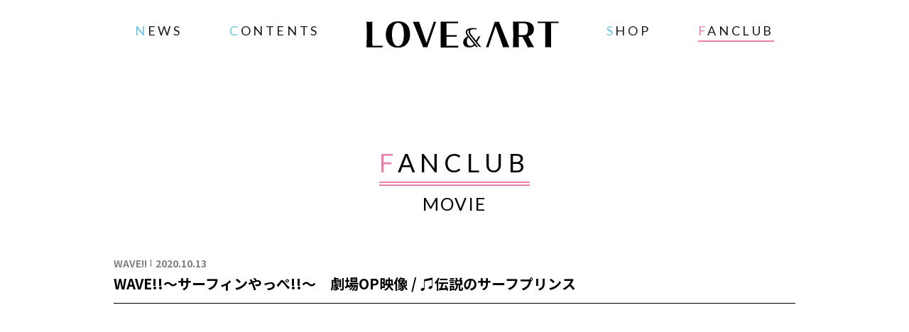

--- FILE ---
content_type: text/html; charset=UTF-8
request_url: https://fc.loveandart.jp/movie/?id=84
body_size: 20197
content:
<!DOCTYPE html>
<html lang="ja">
<head>
    

        
                                                    
    <!-- Google Tag Manager -->
<script>(function(w,d,s,l,i){w[l]=w[l]||[];w[l].push({'gtm.start':
new Date().getTime(),event:'gtm.js'});var f=d.getElementsByTagName(s)[0],
j=d.createElement(s),dl=l!='dataLayer'?'&l='+l:'';j.async=true;j.src=
'https://www.googletagmanager.com/gtm.js?id='+i+dl;f.parentNode.insertBefore(j,f);
})(window,document,'script','dataLayer','GTM-PTPS8PR');</script>
<!-- End Google Tag Manager -->
    <meta charset="UTF-8">
    <title>MOVIE「WAVE!!～サーフィンやっぺ!!～　劇場OP映像 / ♫伝説のサーフプリンス」 | LOVE&amp;ART OFFICIAL FANCLUB </title>
    <meta name="description" content="B-PROJECT、明治東亰恋伽などのMAGES.女性向けブランド「LOVE&amp;ART」オフィシャルサイト。 最新ニュースやリリース情報、会員限定コンテンツなどをご覧いただけます。">
    <meta name="keywords" content="LOVE&ART、B-PROJECT、明治東亰恋伽、WAVE!!、Hi!Superb">
    <meta name="viewport" content="width=device-width,initial-scale=1.0,minimum-scale=1.0,maximum-scale=1.0,user-scalable=0">
    <meta name="google" value="notranslate">    <meta name="format-detection" content="telephone=no">
        <link rel="apple-touch-icon-precomposed" href="/assets/images/apple-touch-icon.png">
    <link rel="shortcut icon" href="/assets/images/favicon.ico">

    
        <link href="https://use.fontawesome.com/releases/v5.0.6/css/all.css" rel="stylesheet">
        <link href="https://fonts.googleapis.com/css2?family=Noto+Sans+JP:wght@300;400;500;700;900&family=Lato:wght@400;700;900&display=swap" rel="stylesheet">
        <link rel="stylesheet" href="https://cdnjs.cloudflare.com/ajax/libs/Swiper/5.4.5/css/swiper.min.css">
        <link rel="stylesheet" href="//29fe750dcfc4f2df6a76b61ab8e22a64.cdnext.stream.ne.jp/assets/css/main.css?1692931202">
    

    
        <meta property="og:title" content="LOVE&amp;ART OFFICIAL FANCLUB" />
        <meta property="og:type" content="website" />
        <meta property="og:url" content="https://fc.loveandart.jp/movie/?id=84" />
        <meta property="og:description" content="B-PROJECT、明治東亰恋伽などのMAGES.女性向けブランド「LOVE&amp;ART」オフィシャルサイト。 最新ニュースやリリース情報、会員限定コンテンツなどをご覧いただけます。">
        <meta property="og:image" content="https://fc.loveandart.jp/assets/images/ogp-image_fc.jpg" />
    

    
        <meta name="twitter:card" content="summary_large_image" />
        <meta name="twitter:site" content="@LOVEART_info">
        <meta name="twitter:title" content="LOVE&amp;ART OFFICIAL FANCLUB" />
        <meta name="twitter:description" content="B-PROJECT、明治東亰恋伽などのMAGES.女性向けブランド「LOVE&amp;ART」オフィシャルサイト。 最新ニュースやリリース情報、会員限定コンテンツなどをご覧いただけます。">
    
</head>

<body class="">
    <!-- Google Tag Manager (noscript) -->
<noscript><iframe src="https://www.googletagmanager.com/ns.html?id=GTM-PTPS8PR"
height="0" width="0" style="display:none;visibility:hidden"></iframe></noscript>
<!-- End Google Tag Manager (noscript) -->
    <div class="wrapper">

                
            <header class="header">
                <div class="header__inner pc-elem">
                    <div class="header__nav">
                        <a href="https://loveandart.jp/news/" class="header__nav-title header__nav--blue">NEWS</a>
                    </div>

                    <div class="header__nav js-hover-menu">
                        <div class="hover-nav">
                            <div class="header__nav-title header__nav--blue">CONTENTS</div>
                            <ul class="hover-nav__body js-hover-body preload">
                                                                    <li class="hover-nav__item"><a href="https://gray-sheep.com/" target="_blank" rel="noopener noreferrer">Gray Sheep</a></li>
                                                                    <li class="hover-nav__item"><a href="https://wave-project.jp/" target="_blank" rel="noopener noreferrer">WAVE!!</a></li>
                                                                    <li class="hover-nav__item"><a href="http://meikoi.com/" target="_blank" rel="noopener noreferrer">明治東亰恋伽</a></li>
                                                                    <li class="hover-nav__item"><a href="http://hisuperb.com/" target="_blank" rel="noopener noreferrer">Hi!Superb</a></li>
                                                                    <li class="hover-nav__item"><a href="https://loveandart.jp/contents/">番組コンテンツ</a></li>
                                                                    <li class="hover-nav__item"><a href="https://loveandart.jp/discography/">CD</a></li>
                                                                    <li class="hover-nav__item"><a href="https://loveandart.jp/other/">OTHER</a></li>
                                                            </ul>
                        </div>
                    </div>

                    <h1 class="header__logo">
                        <a href="https://loveandart.jp/"><img src="//29fe750dcfc4f2df6a76b61ab8e22a64.cdnext.stream.ne.jp/assets/images/common/logo_black.svg"></a>
                    </h1>

                    <div class="header__nav">
                        <a href="https://axelstore.jp/loveandart" class="header__nav-title header__nav--blue"  target="_blank" rel="noopener noreferrer">SHOP</a>
                    </div>

                    <div class="header__nav">
                        <div class="hover-nav js-hover-menu">
                            <div class="header__nav-title header__nav--pink active">FANCLUB</div>
                            <ul class="hover-nav__body js-hover-body preload">
                                                                    <li class="hover-nav__item hover-nav__item--pink"><a href="https://fc.loveandart.jp/event/">EVENT</a></li>
                                                                    <li class="hover-nav__item hover-nav__item--pink"><a href="https://fc.loveandart.jp/movie/">MOVIE</a></li>
                                                                    <li class="hover-nav__item hover-nav__item--pink"><a href="https://fc.loveandart.jp/radio/">RADIO/STREAM</a></li>
                                                                    <li class="hover-nav__item hover-nav__item--pink"><a href="https://axelstore.jp/loveandart/item_list.php?artist_id=62&amp;category_id=1234" target="_blank" rel="noopener noreferrer">GOODS</a></li>
                                                                <li class="hover-nav__item hover-nav__item--deeppink"><a href="https://fc.loveandart.jp/slogin.php" class="js-login--login">ログイン</a></li>
                                <li class="hover-nav__item hover-nav__item--deeppink"><a href="https://fc.loveandart.jp/regist/regist.php" class="js-login--regist">新規入会</a></li>
                                                            </ul>
                        </div>
                    </div>
                </div>

                <div class="header__inner mb-elem">
                    <h1 class="header__logo">
                        <a class="js-protect" href="/"><img src="//29fe750dcfc4f2df6a76b61ab8e22a64.cdnext.stream.ne.jp/assets/images/common/logo_black.svg"></a>
                    </h1>
                </div>
            </header>
        

                
            <div class="trigger-menu js-tc-target js-tc-toggle mb-elem">
                <div class="trigger-menu__inner">
                    <span></span>
                    <span></span>
                    <span></span>
                </div>
            </div>
            <nav class="global-menu js-tc-target-body">
                <div class="global-menu__overray js-tc-remove"></div>
                <div class="global-menu-list js-accordion">
                    <div class="global-menu-list__item arrow"><a href="https://loveandart.jp/news/">NEWS</a></div>
                    <div class="global-menu-list__item js-accordion-title">CONTENTS</div>
                    <ul class="js-accordion-body">
                                                    <li class="global-menu-list__item--link"><a href="https://gray-sheep.com/" target="_blank" rel="noopener noreferrer">Gray Sheep</a></li>
                                                    <li class="global-menu-list__item--link"><a href="https://wave-project.jp/" target="_blank" rel="noopener noreferrer">WAVE!!</a></li>
                                                    <li class="global-menu-list__item--link"><a href="http://meikoi.com/" target="_blank" rel="noopener noreferrer">明治東亰恋伽</a></li>
                                                    <li class="global-menu-list__item--link"><a href="http://hisuperb.com/" target="_blank" rel="noopener noreferrer">Hi!Superb</a></li>
                                                    <li class="global-menu-list__item--link"><a href="https://loveandart.jp/contents/">番組コンテンツ</a></li>
                                                    <li class="global-menu-list__item--link"><a href="https://loveandart.jp/discography/">CD</a></li>
                                                    <li class="global-menu-list__item--link"><a href="https://loveandart.jp/other/">OTHER</a></li>
                                            </ul>
                    <div class="global-menu-list__item arrow"><a href="https://axelstore.jp/loveandart">SHOP</a></div>
                    <div class="global-menu-list__item global-menu-list__item--pink js-accordion-title">FANCLUB</div>
                    <ul class="js-accordion-body">
                                                    <li class="global-menu-list__item--link"><a href="https://fc.loveandart.jp/event/">EVENT</a></li>
                                                    <li class="global-menu-list__item--link"><a href="https://fc.loveandart.jp/movie/">MOVIE</a></li>
                                                    <li class="global-menu-list__item--link"><a href="https://fc.loveandart.jp/radio/">RADIO/STREAM</a></li>
                                                    <li class="global-menu-list__item--link"><a href="https://axelstore.jp/loveandart/item_list.php?artist_id=62&amp;category_id=1234" target="_blank" rel="noopener noreferrer">GOODS</a></li>
                                                <li class="global-menu-list__item--link"><a href="https://fc.loveandart.jp/slogin.php" class="js-login--login">ログイン</a></li>
                        <li class="global-menu-list__item--link"><a href="https://fc.loveandart.jp/regist/regist.php" class="js-login--regist">新規入会</a></li>
                                            </ul>
                </div>
            </nav>
        

                                
            <section class="content-wrap">
                <h2 class="section-title">
                    <div class="section-title__text--pink">
                                                                            FANCLUB
                                            </div>
                    <span class="section-title-small">MOVIE</span>                </h2>

                <div class="contents">
                                        
            
            <div class="items">
            <p class="cate">WAVE!!</p>
            <time class="time">2020.10.13</time>
        </div>

        <h2 class="border-title mt-0">WAVE!!～サーフィンやっぺ!!～　劇場OP映像 / ♫伝説のサーフプリンス</h2>

        <div class="aem-post">
            <div class="movie-wrapper">
                <iframe width="560" height="315" src="https://www.youtube.com/embed/ImX1mHSKNmY" frameborder="0" allow="accelerometer; autoplay; clipboard-write; encrypted-media; gyroscope; picture-in-picture" allowfullscreen></iframe>
            </div>
            
        </div>

                                    
                            
                            
            <nav class="pager pager-list">
                            <a class="pager-list__arrow pager-list__back" href="?id=1115">BACK</a>
        
                <a class="btn-list" href="./">
            <img src="//29fe750dcfc4f2df6a76b61ab8e22a64.cdnext.stream.ne.jp/assets/images/common/pager-list.svg" alt="">
        </a>

                            <a class="pager-list__arrow pager-list__next" href="?id=85">NEXT</a>
            </nav>

    
                </div>
            </section>
        

    </div>
        
        <footer class="footer">
            <div class="footer--line"></div>

            <div class="footer__inner">
                <div class="js-accordion mb-elem">
                    <div class="support-title js-accordion-title">SUPPORT</div>
                    <ul class="support js-accordion-body js-open">
                        <li class="support__menu"><a href="https://fc.loveandart.jp/regist/regist.php" class="support__menu--link">会員登録</a></li>
                        <li class="support__menu"><a href="https://fc.loveandart.jp/info/about.php" class="support__menu--link">このサイトについて</a></li>
                        <li class="support__menu"><a href="https://fc.loveandart.jp/slogin.php" class="support__menu--link js-login--logout">ログイン</a></li>
                        <li class="support__menu"><a href="https://fc.loveandart.jp/profile/mypage.php" class="support__menu--link">マイページ</a></li>
                        <li class="support__menu"><a href="https://fc.loveandart.jp/info/kisyu.php" class="support__menu--link">推奨環境</a></li>
                        <li class="support__menu"><a href="https://loveandart.jp/faq/" class="support__menu--link">よくある質問</a></li>
                        <li class="support__menu"><a href="https://fc.loveandart.jp/info/kiyaku.php" class="support__menu--link">利用規約</a></li>
                        <li class="support__menu"><a href="https://fc.loveandart.jp/info/help.php" class="support__menu--link">お問い合わせ</a></li>
                        <li class="support__menu"><a href="https://fc.loveandart.jp/info/tokutei.php" class="support__menu--link">特定商取引に基づく表示</a></li>
                        <li class="support__menu"><a href="https://fc.loveandart.jp/unregist.php" class="support__menu--link">退会手続き</a></li>
                        <li class="support__menu"><a href="https://www.axelentermedia.co.jp/privacy/" class="support__menu--link" target="_blank">プライバシーポリシー</a></li>
                        <li class="support__menu"><a href="https://fc.loveandart.jp/mailmagazine/" class="support__menu--link">メルマガ登録/変更/解除</a></li>
                    </ul>
                </div>

                <div class="footer__title pc-elem">FANCLUB SUPPORT MENU</div>
                <ul class="support pc-elem">
                    <li class="support__menu"><a href="https://fc.loveandart.jp/regist/regist.php" class="support__menu--link">会員登録</a></li>
                    <li class="support__menu"><a href="https://fc.loveandart.jp/info/about.php" class="support__menu--link">このサイトについて</a></li>
                    <li class="support__menu"><a href="https://fc.loveandart.jp/slogin.php" class="support__menu--link js-login--logout">ログイン</a></li>
                    <li class="support__menu"><a href="https://fc.loveandart.jp/profile/mypage.php" class="support__menu--link">マイページ</a></li>
                    <li class="support__menu"><a href="https://fc.loveandart.jp/mailmagazine/" class="support__menu--link">メルマガ登録/変更/解除</a></li>
                </ul>
                <ul class="support pc-elem pb-40">
                    <li class="support__menu"><a href="https://fc.loveandart.jp/info/kisyu.php" class="support__menu--link">推奨環境</a></li>
                    <li class="support__menu"><a href="https://loveandart.jp/faq/" class="support__menu--link">よくある質問</a></li>
                    <li class="support__menu"><a href="https://fc.loveandart.jp/info/kiyaku.php" class="support__menu--link">利用規約</a></li>
                    <li class="support__menu"><a href="https://fc.loveandart.jp/info/help.php" class="support__menu--link">お問い合わせ</a></li>
                    <li class="support__menu"><a href="https://fc.loveandart.jp/info/tokutei.php" class="support__menu--link">特定商取引に基づく表示</a></li>
                    <li class="support__menu"><a href="https://www.axelentermedia.co.jp/privacy/" class="support__menu--link" target="_blank">プライバシーポリシー</a></li>
                    <li class="support__menu"><a href="https://fc.loveandart.jp/unregist.php" class="support__menu--link">退会手続き</a></li>
                </ul>

                <div class="footer__logo"><a href="https://ani-tone.com/" target="_blank" rel="noopener noreferrer"><img src="//29fe750dcfc4f2df6a76b61ab8e22a64.cdnext.stream.ne.jp/assets/images/common/footer_logo.png?v=3" alt="MAGES" class=""></a></div>

                <p class="footer__text">当サイトに掲載されている内容（記事・画像・動画・音声データ等）は すべてにおいて無断で転載、加工などを行うことを禁じます。<br>※許可されたコンテンツを除く</p>
                <p class="footer__copy"><i class="far fa-copyright"></i>LOVE&ART</p>
            </div>
        </footer>
    



    
        <script src="https://code.jquery.com/jquery-3.3.1.min.js" integrity="sha256-FgpCb/KJQlLNfOu91ta32o/NMZxltwRo8QtmkMRdAu8=" crossorigin="anonymous"></script>
        <script>window.jQuery || document.write('<script src="/js/plugins/jquery-3.3.1.js"><\/script>')</script>
        <script src="//cdnjs.cloudflare.com/ajax/libs/Swiper/5.4.5/js/swiper.min.js"></script>
        <script src="//29fe750dcfc4f2df6a76b61ab8e22a64.cdnext.stream.ne.jp/assets/js/plugins/aemPlugin.complete.1.0.2.js"></script>
        <script src="//29fe750dcfc4f2df6a76b61ab8e22a64.cdnext.stream.ne.jp/assets/js/main.js?1598949242"></script>
        <script>
            $(function () {
                $.ajax({
                    url: "https://fc.loveandart.jp/api/login_check.php",
                    type: "GET",
                    dataType: 'json',
                    xhrFields: {withCredentials: true},
                })
                .then(
                    function (data) {
                        if (data.is_login === true) {
                            $('.js-login--login').attr('href','https://fc.loveandart.jp/profile/mypage.php')
                            $('.js-login--login').text('MYPAGE')
                            $('.js-login--regist').attr('href','https://fc.loveandart.jp/members_card/')
                            $('.js-login--regist').text("MEMBER'S CARD")
                            $('.js-login--logout').attr('href','https://fc.loveandart.jp/regist/logout.php')
                            $('.js-login--logout').text('ログアウト')
                        } else {
                            console.log('ログイン失敗');
                        }
                    },
                    function (data) {
                        // 通信失敗時のコールバック処理
                        console.log(data);
                    });
            });
        </script>
        <script>
            $(function() {
                $(".aem-post").find("img").wrap('<span class="js-protect">');
                $('.js-protect').aemProtectImage({
                    blankImg: '/assets/images/blank.gif'
                });
            });
        </script>
    

            
</body>
</html>


--- FILE ---
content_type: text/html; charset=UTF-8
request_url: https://fc.loveandart.jp/api/login_check.php
body_size: 18
content:
{"is_login":false}

--- FILE ---
content_type: text/css
request_url: https://29fe750dcfc4f2df6a76b61ab8e22a64.cdnext.stream.ne.jp/assets/css/main.css?1692931202
body_size: 382972
content:
@charset "UTF-8";
/* ========================================
    common
        サイト全体の設定、定義など
======================================== */
/* YUI 3.5.0 reset.css (http://developer.yahoo.com/yui/3/cssreset/) - https://cssreset.com/ */
html {
  color: #000;
  background: #FFF;
}
body, div, dl, dt, dd, ul, ol, li, h1, h2, h3, h4, h5, h6, pre, code, form, fieldset, legend, input, textarea, p, blockquote, th, td {
  margin: 0;
  padding: 0;
}
table {
  border-collapse: collapse;
  border-spacing: 0;
}
fieldset, img {
  border: 0;
}
address, caption, cite, code, dfn, em, strong, th, var {
  font-style: normal;
  font-weight: normal;
}
ol, ul {
  list-style: none;
}
caption, th {
  text-align: left;
}
h1, h2, h3, h4, h5, h6 {
  font-size: 100%;
  font-weight: normal;
}
q:before, q:after {
  content: '';
}
abbr, acronym {
  border: 0;
  font-variant: normal;
}
sup {
  vertical-align: text-top;
}
sub {
  vertical-align: text-bottom;
}
input, textarea, select {
  font-family: inherit;
  font-size: inherit;
  font-weight: inherit;
}
input, textarea, select {
  *font-size: 100%;
}
legend {
  color: #000;
}
#yui3-css-stamp.cssreset {
  display: none;
}
/* ========================================
    
    input
        inputの初期化に使うスタイル
        読み込むだけで初期化が適応されます

    INDEX
        - mixins, class
        - apply
======================================== */
/* ========================================
    mixins, class
======================================== */
/* ----------------------------------------------------------------------------------------------------

SCSS Form Reset Helpers - Forked from: https://gist.github.com/anthonyshort/552543

Intended usage:
- MIXINS: for very specific use cases, when you dont want to reset absolutly all the forms, very verbose output.
- PLACEHOLDER SELECTORS: use as extending classes. Less verbose, more generic overrides.

A couple of things to watch out for:

- IE8: If a text input doesn't have padding on all sides or none the text won't be centered.
- The default border sizes on text inputs in all UAs seem to be slightly different. You're better off using custom borders.
- You NEED to set the font-size and family on all form elements
- Search inputs need to have their appearance reset and the box-sizing set to content-box to match other UAs
- You can style the upload button in webkit using ::-webkit-file-upload-button
- ::-webkit-file-upload-button selectors can't be used in the same selector as normal ones. FF and IE freak out.
- IE: You don't need to fake inline-block with labels and form controls in IE. They function as inline-block.
- By turning off ::-webkit-search-decoration, it removes the extra whitespace on the left on search inputs

----------------------------------------------------------------------------------------------------*/
input, label, select, button, textarea {
  display: inline-block;
  margin: 0;
  border: 0;
  padding: 0;
  width: auto;
  vertical-align: middle;
  white-space: normal;
  line-height: inherit;
  background: none;
  /* Browsers have different default form fonts */
  color: inherit;
  font-size: inherit;
  font-family: inherit;
}
input[type=reset], input[type=button], input[type=submit], input[type=checkbox], input[type=radio], select {
  box-sizing: border-box;
}
input {
  /* Make webkit render the search input like a normal text field */
  /* Turn off the recent search for webkit. It adds about 15px padding on the left */
  /* Fix IE7 display bug */
  /* These elements are usually rendered a certain way by the browser */
}
input:focus {
  outline: 0;
}
input[type=checkbox], input[type=radio] {
  width: 13px;
  height: 13px;
}
input[type=search] {
  -webkit-appearance: textfield;
  -webkit-box-sizing: content-box;
}
::-webkit-search-decoration {
  display: none;
}
input[type=reset], input[type=button], input[type=submit] {
  overflow: visible;
}
select {
  /* Move the label to the top */
}
select[multiple] {
  vertical-align: top;
}
button {
  background: none;
  border: 0;
  outline: none;
  /* IE8 and FF freak out if this rule is within another selector */
}
button::-moz-focus-inner {
  border: 0;
  padding: 0;
}
button:hover, button:active, button:focus {
  outline: 0;
}
::-webkit-file-upload-button {
  padding: 0;
  border: 0;
  background: none;
}
textarea {
  /* Move the label to the top */
  vertical-align: top;
  /* Turn off scroll bars in IE unless needed */
  overflow: auto;
}
/* ========================================
    apply
======================================== */
input[type="submit"],
input[type="button"] {
  -webkit-appearance: button;
     -moz-appearance: button;
          appearance: button;
  box-sizing: border-box;
  cursor: pointer;
}
input[type="submit"]::-webkit-search-decoration,
input[type="button"]::-webkit-search-decoration {
  display: none;
}
input[type="submit"]:focus,
input[type="button"]:focus {
  outline-offset: -2px;
}
input[type="text"],
input[type="email"],
input[type="button"],
input[type="email"],
input[type="search"],
input[type="tel"],
input[type="number"],
input[type="password"],
textarea {
  font-size: 1.3rem;
  margin: 5px;
  padding: 0.4em;
  background-color: white;
  border: 1px solid #5e5f61;
  color: #1a1b1e;
  box-sizing: border-box;
  outline: none;
  width: 100%;
  max-width: 600px;
  transition: 0.3s;
  -webkit-appearance: none;
}
@media screen and (max-width: 768px) {
  input[type="text"],
  input[type="email"],
  input[type="button"],
  input[type="email"],
  input[type="search"],
  input[type="tel"],
  input[type="number"],
  input[type="password"],
  textarea {
    font-size: 16px;
  }
}
input[type="text"]:focus,
input[type="email"]:focus,
input[type="button"]:focus,
input[type="email"]:focus,
input[type="search"]:focus,
input[type="tel"]:focus,
input[type="number"]:focus,
input[type="password"]:focus,
textarea:focus {
  background-color: white;
}
input[type="radio"],
input[type="checkbox"] {
  position: relative;
  display: inline-block;
  margin-top: 2px;
  margin-right: 8px;
  margin-bottom: 8px;
  width: 16px;
  height: 16px;
  vertical-align: middle;
  cursor: pointer;
  outline: none;
  background-color: white;
  border: #5e5f61 solid 1px;
  -webkit-appearance: none;
     -moz-appearance: none;
          appearance: none;
  transition: all 0.16s ease-out 0s;
}
input[type="radio"]:checked:after,
input[type="checkbox"]:checked:after {
  content: '';
  position: absolute;
  display: block;
  top: 50%;
  left: 50%;
  -webkit-transform: translate(-50%, -50%);
          transform: translate(-50%, -50%);
}
input[type="checkbox"]:checked:after {
  content: "";
  display: block;
  position: absolute;
  top: -3px;
  left: 4px;
  width: 5px;
  height: 12px;
  -webkit-transform: rotate(40deg);
          transform: rotate(40deg);
  border-bottom: 4px solid #ee7cac;
  border-right: 4px solid #ee7cac;
}
input[type="radio"] {
  border-radius: 100%;
}
input[type="radio"]:checked::before {
  content: '';
  position: absolute;
  display: inline-block;
  width: 8px;
  height: 8px;
  text-align: center;
  background: #68c4df;
  border-radius: 50%;
  top: 0;
  left: 0;
  bottom: 0;
  right: 0;
  margin: auto;
}
label {
  margin-right: 16px;
}
label:last-child {
  margin-right: 0;
}
.input-wrapper {
  position: relative;
}
.input-wrapper input[type="file"] {
  opacity: 0;
  position: absolute;
  top: 0;
  left: 0;
  width: 100%;
  height: 100%;
  cursor: pointer;
}
select {
  -webkit-appearance: none;
     -moz-appearance: none;
          appearance: none;
  border: solid 1px #1a1b1e;
  border-radius: 2px;
  outline: none;
  padding-top: 5px;
  padding-left: 15px;
  padding-right: 32px;
  padding-bottom: 5px;
  background-color: white;
  color: #1a1b1e;
  cursor: pointer;
}
select:disabled,
select option {
  color: #1a1b1e;
}
select:-ms-expand {
  display: none;
}
.select-wrap {
  position: relative;
  display: inline-block;
}
.select-wrap::after {
  content: '';
  width: 6px;
  height: 6px;
  border-bottom: 2px solid #000;
  border-right: 2px solid #000;
  -webkit-transform: rotate(45deg);
          transform: rotate(45deg);
  position: absolute;
  top: -3px;
  bottom: 0;
  right: 7%;
  margin: auto;
  display: flex;
  align-items: center;
}
.select-wrap--separat {
  position: relative;
  display: inline-block;
  margin-right: 15px;
}
.select-wrap--separat:last-child {
  margin-right: 0;
}
.select-wrap--separat:last-child::after {
  width: 0;
}
.select-wrap--separat::after {
  content: "";
  width: 1px;
  height: 12px;
  background: #1a1b1e;
  -webkit-transform: rotate(35deg);
          transform: rotate(35deg);
  position: absolute;
  top: 13px;
  right: -8px;
}
/* ========================================
    
    base
        タグに直接効かせるスタイル

    INDEX
        - common
        - anti-aliasing
        - form

======================================== */
/* ========================================
    common
======================================== */
* {
  box-sizing: border-box;
}
html {
  font-size: 62.5%;
}
body {
  font-family: "Noto Sans JP", sans-serif;
  font-size: 1.6rem;
  line-height: 1.75;
  word-wrap: break-word;
  -webkit-text-size-adjust: 100%;
}
@media screen and (max-width: 320px) {
  body {
    font-size: 1.4rem;
  }
}
img {
  vertical-align: bottom;
  max-width: 100%;
  height: auto;
}
a {
  outline: none;
  text-decoration: none;
}
*:focus {
  outline: none;
}
/* ========================================
    anti-aliasing
======================================== */
body,
html {
  -webkit-font-smoothing: subpixel-antialiased;
  -moz-osx-font-smoothing: unset;
}
@media only screen and (-webkit-min-device-pixel-ratio: 2), (-webkit-min-device-pixel-ratio: 2), (min-resolution: 2dppx) {
  body,
  html {
    -webkit-font-smoothing: antialiased;
    -moz-osx-font-smoothing: grayscale;
  }
}
/* ========================================
    form
======================================== */
@media screen and (max-width: 768px) {
  input, textarea, select {
    font-size: 16px;
  }
}
/* ========================================
    
    parts
        付けるだけで動くスタイルのパーツ

    INDEX
        - element
        - layout
        - font
        - color
        - margin, padding
        - border

======================================== */
/* ========================================
    element
======================================== */
@media not screen and (min-width: 1081px) {
  .xl-elem {
    display: none !important;
  }
}
.xl-elem--inline {
  display: inline;
}
@media not screen and (min-width: 1081px) {
  .xl-elem--inline {
    display: none !important;
  }
}
@media not screen and (min-width: 769px) and (max-width: 1080px) {
  .l-elem {
    display: none !important;
  }
}
.l-elem--inline {
  display: inline;
}
@media not screen and (min-width: 769px) and (max-width: 1080px) {
  .l-elem--inline {
    display: none !important;
  }
}
@media not screen and (min-width: 481px) and (max-width: 768px) {
  .m-elem {
    display: none !important;
  }
}
.m-elem--inline {
  display: inline;
}
@media not screen and (min-width: 481px) and (max-width: 768px) {
  .m-elem--inline {
    display: none !important;
  }
}
@media not screen and (max-width: 480px) {
  .s-elem {
    display: none !important;
  }
}
.s-elem--inline {
  display: inline;
}
@media not screen and (max-width: 480px) {
  .s-elem--inline {
    display: none !important;
  }
}
@media not screen and (max-width: 768px) {
  .mb-elem {
    display: none !important;
  }
}
.mb-elem--inline {
  display: inline;
}
@media not screen and (max-width: 768px) {
  .mb-elem--inline {
    display: none !important;
  }
}
@media not screen and (min-width: 769px) {
  .pc-elem {
    display: none !important;
  }
}
.pc-elem--inline {
  display: inline;
}
@media not screen and (min-width: 769px) {
  .pc-elem--inline {
    display: none !important;
  }
}
/* ========================================
    layout
======================================== */
.al-c {
  text-align: center !important;
}
.al-r {
  text-align: right !important;
}
.al-l {
  text-align: left !important;
}
.fr {
  float: right !important;
}
.fl {
  float: left !important;
}
.cf:after {
  content: "";
  display: table;
  clear: both;
}
.block {
  display: block;
}
.flex {
  display: flex;
}
.flex-c {
  display: flex;
  justify-content: center;
}
.center {
  margin: 0 auto;
  text-align: center;
}
/* ========================================
    font
======================================== */
.x-small {
  font-size: 1.4rem;
}
.small {
  font-size: 1.5rem;
}
.large {
  font-size: 1.8rem;
}
.x-large {
  font-size: 2rem;
}
.bold {
  font-weight: bold;
}
.italic {
  font-style: italic;
}
.link {
  color: #ee7cac;
  font-weight: bold;
  line-height: 1.75;
  text-decoration: underline;
}
.attention {
  color: #ed0181;
  font-size: 1.4rem;
  line-height: 1.7;
  background: #fff5f9;
  padding: 20px;
}
.attention .link {
  color: #E92020;
}
/* ========================================
    color
======================================== */
.c-white {
  color: white !important;
}
.c-gray {
  color: #5e5f61 !important;
}
.c-black {
  color: #1a1b1e !important;
}
.c-red {
  color: #E92020 !important;
}
.c-green {
  color: #00844E !important;
}
.c-blue {
  color: #0078DE !important;
}
.c-yellow {
  color: yellow !important;
}
.c-pink {
  color: #ed0181 !important;
}
.c-purple {
  color: #711CC9 !important;
}
.c-right-blue {
  color: #68c4df !important;
}
.c-orange {
  color: #F07700 !important;
}
/* ========================================
    margin, padding
======================================== */
.mt-0 {
  margin-top: 0px !important;
}
.mr-0 {
  margin-right: 0px !important;
}
.mb-0 {
  margin-bottom: 0px !important;
}
.ml-0 {
  margin-left: 0px !important;
}
.pt-0 {
  padding-top: 0px !important;
}
.pr-0 {
  padding-right: 0px !important;
}
.pb-0 {
  padding-bottom: 0px !important;
}
.pl-0 {
  padding-left: 0px !important;
}
.mt-5 {
  margin-top: 5px !important;
}
.mr-5 {
  margin-right: 5px !important;
}
.mb-5 {
  margin-bottom: 5px !important;
}
.ml-5 {
  margin-left: 5px !important;
}
.pt-5 {
  padding-top: 5px !important;
}
.pr-5 {
  padding-right: 5px !important;
}
.pb-5 {
  padding-bottom: 5px !important;
}
.pl-5 {
  padding-left: 5px !important;
}
.mt-10 {
  margin-top: 10px !important;
}
.mr-10 {
  margin-right: 10px !important;
}
.mb-10 {
  margin-bottom: 10px !important;
}
.ml-10 {
  margin-left: 10px !important;
}
.pt-10 {
  padding-top: 10px !important;
}
.pr-10 {
  padding-right: 10px !important;
}
.pb-10 {
  padding-bottom: 10px !important;
}
.pl-10 {
  padding-left: 10px !important;
}
.mt-15 {
  margin-top: 15px !important;
}
.mr-15 {
  margin-right: 15px !important;
}
.mb-15 {
  margin-bottom: 15px !important;
}
.ml-15 {
  margin-left: 15px !important;
}
.pt-15 {
  padding-top: 15px !important;
}
.pr-15 {
  padding-right: 15px !important;
}
.pb-15 {
  padding-bottom: 15px !important;
}
.pl-15 {
  padding-left: 15px !important;
}
.mt-20 {
  margin-top: 20px !important;
}
.mr-20 {
  margin-right: 20px !important;
}
.mb-20 {
  margin-bottom: 20px !important;
}
.ml-20 {
  margin-left: 20px !important;
}
.pt-20 {
  padding-top: 20px !important;
}
.pr-20 {
  padding-right: 20px !important;
}
.pb-20 {
  padding-bottom: 20px !important;
}
.pl-20 {
  padding-left: 20px !important;
}
.mt-25 {
  margin-top: 25px !important;
}
.mr-25 {
  margin-right: 25px !important;
}
.mb-25 {
  margin-bottom: 25px !important;
}
.ml-25 {
  margin-left: 25px !important;
}
.pt-25 {
  padding-top: 25px !important;
}
.pr-25 {
  padding-right: 25px !important;
}
.pb-25 {
  padding-bottom: 25px !important;
}
.pl-25 {
  padding-left: 25px !important;
}
.mt-30 {
  margin-top: 30px !important;
}
.mr-30 {
  margin-right: 30px !important;
}
.mb-30 {
  margin-bottom: 30px !important;
}
.ml-30 {
  margin-left: 30px !important;
}
.pt-30 {
  padding-top: 30px !important;
}
.pr-30 {
  padding-right: 30px !important;
}
.pb-30 {
  padding-bottom: 30px !important;
}
.pl-30 {
  padding-left: 30px !important;
}
.mt-35 {
  margin-top: 35px !important;
}
.mr-35 {
  margin-right: 35px !important;
}
.mb-35 {
  margin-bottom: 35px !important;
}
.ml-35 {
  margin-left: 35px !important;
}
.pt-35 {
  padding-top: 35px !important;
}
.pr-35 {
  padding-right: 35px !important;
}
.pb-35 {
  padding-bottom: 35px !important;
}
.pl-35 {
  padding-left: 35px !important;
}
.mt-40 {
  margin-top: 40px !important;
}
.mr-40 {
  margin-right: 40px !important;
}
.mb-40 {
  margin-bottom: 40px !important;
}
.ml-40 {
  margin-left: 40px !important;
}
.pt-40 {
  padding-top: 40px !important;
}
.pr-40 {
  padding-right: 40px !important;
}
.pb-40 {
  padding-bottom: 40px !important;
}
.pl-40 {
  padding-left: 40px !important;
}
.mt-45 {
  margin-top: 45px !important;
}
.mr-45 {
  margin-right: 45px !important;
}
.mb-45 {
  margin-bottom: 45px !important;
}
.ml-45 {
  margin-left: 45px !important;
}
.pt-45 {
  padding-top: 45px !important;
}
.pr-45 {
  padding-right: 45px !important;
}
.pb-45 {
  padding-bottom: 45px !important;
}
.pl-45 {
  padding-left: 45px !important;
}
.mt-50 {
  margin-top: 50px !important;
}
.mr-50 {
  margin-right: 50px !important;
}
.mb-50 {
  margin-bottom: 50px !important;
}
.ml-50 {
  margin-left: 50px !important;
}
.pt-50 {
  padding-top: 50px !important;
}
.pr-50 {
  padding-right: 50px !important;
}
.pb-50 {
  padding-bottom: 50px !important;
}
.pl-50 {
  padding-left: 50px !important;
}
.mt-55 {
  margin-top: 55px !important;
}
.mr-55 {
  margin-right: 55px !important;
}
.mb-55 {
  margin-bottom: 55px !important;
}
.ml-55 {
  margin-left: 55px !important;
}
.pt-55 {
  padding-top: 55px !important;
}
.pr-55 {
  padding-right: 55px !important;
}
.pb-55 {
  padding-bottom: 55px !important;
}
.pl-55 {
  padding-left: 55px !important;
}
.mt-60 {
  margin-top: 60px !important;
}
.mr-60 {
  margin-right: 60px !important;
}
.mb-60 {
  margin-bottom: 60px !important;
}
.ml-60 {
  margin-left: 60px !important;
}
.pt-60 {
  padding-top: 60px !important;
}
.pr-60 {
  padding-right: 60px !important;
}
.pb-60 {
  padding-bottom: 60px !important;
}
.pl-60 {
  padding-left: 60px !important;
}
.mt-65 {
  margin-top: 65px !important;
}
.mr-65 {
  margin-right: 65px !important;
}
.mb-65 {
  margin-bottom: 65px !important;
}
.ml-65 {
  margin-left: 65px !important;
}
.pt-65 {
  padding-top: 65px !important;
}
.pr-65 {
  padding-right: 65px !important;
}
.pb-65 {
  padding-bottom: 65px !important;
}
.pl-65 {
  padding-left: 65px !important;
}
.mt-70 {
  margin-top: 70px !important;
}
.mr-70 {
  margin-right: 70px !important;
}
.mb-70 {
  margin-bottom: 70px !important;
}
.ml-70 {
  margin-left: 70px !important;
}
.pt-70 {
  padding-top: 70px !important;
}
.pr-70 {
  padding-right: 70px !important;
}
.pb-70 {
  padding-bottom: 70px !important;
}
.pl-70 {
  padding-left: 70px !important;
}
.mt-75 {
  margin-top: 75px !important;
}
.mr-75 {
  margin-right: 75px !important;
}
.mb-75 {
  margin-bottom: 75px !important;
}
.ml-75 {
  margin-left: 75px !important;
}
.pt-75 {
  padding-top: 75px !important;
}
.pr-75 {
  padding-right: 75px !important;
}
.pb-75 {
  padding-bottom: 75px !important;
}
.pl-75 {
  padding-left: 75px !important;
}
.mt-80 {
  margin-top: 80px !important;
}
.mr-80 {
  margin-right: 80px !important;
}
.mb-80 {
  margin-bottom: 80px !important;
}
.ml-80 {
  margin-left: 80px !important;
}
.pt-80 {
  padding-top: 80px !important;
}
.pr-80 {
  padding-right: 80px !important;
}
.pb-80 {
  padding-bottom: 80px !important;
}
.pl-80 {
  padding-left: 80px !important;
}
.mt-85 {
  margin-top: 85px !important;
}
.mr-85 {
  margin-right: 85px !important;
}
.mb-85 {
  margin-bottom: 85px !important;
}
.ml-85 {
  margin-left: 85px !important;
}
.pt-85 {
  padding-top: 85px !important;
}
.pr-85 {
  padding-right: 85px !important;
}
.pb-85 {
  padding-bottom: 85px !important;
}
.pl-85 {
  padding-left: 85px !important;
}
.mt-90 {
  margin-top: 90px !important;
}
.mr-90 {
  margin-right: 90px !important;
}
.mb-90 {
  margin-bottom: 90px !important;
}
.ml-90 {
  margin-left: 90px !important;
}
.pt-90 {
  padding-top: 90px !important;
}
.pr-90 {
  padding-right: 90px !important;
}
.pb-90 {
  padding-bottom: 90px !important;
}
.pl-90 {
  padding-left: 90px !important;
}
.mt-95 {
  margin-top: 95px !important;
}
.mr-95 {
  margin-right: 95px !important;
}
.mb-95 {
  margin-bottom: 95px !important;
}
.ml-95 {
  margin-left: 95px !important;
}
.pt-95 {
  padding-top: 95px !important;
}
.pr-95 {
  padding-right: 95px !important;
}
.pb-95 {
  padding-bottom: 95px !important;
}
.pl-95 {
  padding-left: 95px !important;
}
.mt-100 {
  margin-top: 100px !important;
}
.mr-100 {
  margin-right: 100px !important;
}
.mb-100 {
  margin-bottom: 100px !important;
}
.ml-100 {
  margin-left: 100px !important;
}
.pt-100 {
  padding-top: 100px !important;
}
.pr-100 {
  padding-right: 100px !important;
}
.pb-100 {
  padding-bottom: 100px !important;
}
.pl-100 {
  padding-left: 100px !important;
}
.mt-105 {
  margin-top: 105px !important;
}
.mr-105 {
  margin-right: 105px !important;
}
.mb-105 {
  margin-bottom: 105px !important;
}
.ml-105 {
  margin-left: 105px !important;
}
.pt-105 {
  padding-top: 105px !important;
}
.pr-105 {
  padding-right: 105px !important;
}
.pb-105 {
  padding-bottom: 105px !important;
}
.pl-105 {
  padding-left: 105px !important;
}
.mt-110 {
  margin-top: 110px !important;
}
.mr-110 {
  margin-right: 110px !important;
}
.mb-110 {
  margin-bottom: 110px !important;
}
.ml-110 {
  margin-left: 110px !important;
}
.pt-110 {
  padding-top: 110px !important;
}
.pr-110 {
  padding-right: 110px !important;
}
.pb-110 {
  padding-bottom: 110px !important;
}
.pl-110 {
  padding-left: 110px !important;
}
.mt-115 {
  margin-top: 115px !important;
}
.mr-115 {
  margin-right: 115px !important;
}
.mb-115 {
  margin-bottom: 115px !important;
}
.ml-115 {
  margin-left: 115px !important;
}
.pt-115 {
  padding-top: 115px !important;
}
.pr-115 {
  padding-right: 115px !important;
}
.pb-115 {
  padding-bottom: 115px !important;
}
.pl-115 {
  padding-left: 115px !important;
}
.mt-120 {
  margin-top: 120px !important;
}
.mr-120 {
  margin-right: 120px !important;
}
.mb-120 {
  margin-bottom: 120px !important;
}
.ml-120 {
  margin-left: 120px !important;
}
.pt-120 {
  padding-top: 120px !important;
}
.pr-120 {
  padding-right: 120px !important;
}
.pb-120 {
  padding-bottom: 120px !important;
}
.pl-120 {
  padding-left: 120px !important;
}
/* ========================================
    border
======================================== */
hr.solid {
  border: none;
  border-top: 1px solid #1a1b1e;
}
hr.dotted {
  border: none;
  border-top: 2px dotted #777777;
}
hr.double {
  border: none;
  border-top: double #1a1b1e;
}
/* ========================================
    modules
        外部プラグインなどで使うもの
======================================== */
.js-accordion-body {
  display: none;
  padding: 25px;
  background: #c3e6f1;
  line-height: 1.75;
}
@media screen and (max-width: 768px) {
  .js-accordion-body {
    padding: 15px;
  }
}
.js-accordion-body.is-open {
  display: block;
}
.js-accordion-title {
  cursor: pointer;
  border-top: solid 2px #1a1b1e;
  border-right: solid 2px #1a1b1e;
  border-bottom: solid 5px #1a1b1e;
  border-left: solid 2px #1a1b1e;
  padding: 20px 75px 20px 20px;
  font-weight: bold;
  line-height: 1.75;
  position: relative;
}
.js-accordion-title:after {
  content: '';
  position: absolute;
  top: 50%;
  right: 3%;
  -webkit-transform: translateY(-50%) rotate(90deg);
          transform: translateY(-50%) rotate(90deg);
  background-image: url(../images/common/arrow_pink.png);
  background-repeat: no-repeat;
  background-size: 90%;
  width: 17px;
  height: 32px;
  transition: 0.1s;
}
@media screen and (max-width: 768px) {
  .js-accordion-title:after {
    right: 7%;
    width: 11px;
    height: 23px;
  }
}
.js-accordion-title.js-open:after {
  background-image: url(../images/common/arrow_blue.png);
}
.swiper-button-next {
  background-image: url(../images/common/arrow_pink.png);
  background-size: 100%;
  background-repeat: no-repeat;
  width: 28px;
  height: 56px;
  right: -60px;
  transition: 0.4s;
}
.swiper-button-next:after {
  content: none;
}
.swiper-button-next:hover {
  -webkit-transform: translateX(5px);
          transform: translateX(5px);
}
.swiper-button-prev {
  background-image: url(../images/common/arrow_blue.png);
  background-size: 100%;
  background-repeat: no-repeat;
  width: 28px;
  height: 56px;
  left: -60px;
  transition: 0.4s;
}
.swiper-button-prev:after {
  content: none;
}
.swiper-button-prev:hover {
  -webkit-transform: translateX(-5px);
          transform: translateX(-5px);
}
.swiper-pagination {
  bottom: 10px;
  left: 0px;
  right: 0px;
}
@media screen and (max-width: 768px) {
  .swiper-pagination {
    bottom: 5px;
  }
}
.swiper-pagination-bullet {
  width: 17px;
  height: 17px;
  background: url(../images/common/bullet.svg) no-repeat;
  background-size: contain;
  opacity: 1;
  margin: 0 5px;
  box-shadow: -2px -2px 8px rgba(0, 0, 0, 0.3);
}
@media screen and (max-width: 768px) {
  .swiper-pagination-bullet {
    width: 10px;
    height: 10px;
  }
}
/* 現在のスライドのスタイル */
.swiper-pagination-bullet-active {
  background: url(../images/common/bullet_active.svg) no-repeat;
  background-size: contain;
  width: 17px;
  height: 17px;
  opacity: 1;
}
@media screen and (max-width: 768px) {
  .swiper-pagination-bullet-active {
    width: 10px;
    height: 10px;
  }
}
/* ========================================
    components
        共通で使うパーツを書くスタイル
======================================== */
/* ========================================

    common
        共通に使えるパーツ

    INDEX
        - wrapper

======================================== */
/* ========================================
    wrapper
======================================== */
body {
  display: flex;
  flex-direction: column;
  min-height: 100vh;
}
body.js-active {
  position: fixed;
  max-width: 100%;
}
footer {
  margin-top: auto;
}
.wrapper {
  max-width: 1140px;
  padding: 0 90px;
  margin: 0 auto;
  width: 100%;
}
@media screen and (max-width: 768px) {
  .wrapper {
    padding: 0;
  }
}
/* ========================================
    contents
======================================== */
.contents {
  margin-bottom: 100px;
}
@media screen and (max-width: 768px) {
  .contents {
    margin-bottom: 50px;
    padding: 0 4%;
  }
}
/* ========================================
    table
======================================== */
.table {
  border: solid 1px #777777;
  width: 90%;
  margin: 50px auto;
}
@media screen and (max-width: 768px) {
  .table {
    width: 100%;
    font-size: 1.3rem;
  }
}
.table tr {
  border-bottom: solid 1px #777777;
}
.table tr:last-child {
  border-bottom: none;
}
.table th, .table td {
  padding: 15px 10px;
}
@media screen and (max-width: 768px) {
  .table th, .table td {
    padding: 10px 5px;
  }
}
.table th {
  color: white;
  background: #363739;
  width: 35%;
}
.table td {
  width: 65%;
}
/* ========================================
    plan
======================================== */
.plan {
  color: #1a1b1e;
  text-align: center;
  padding: 1px 20px;
  display: inline-block;
  font-size: 1.3rem;
  font-weight: bold;
}
@media screen and (max-width: 320px) {
  .plan {
    padding: 1px 12px;
    font-size: 1rem;
  }
}
.plan--free {
  background: white;
  border: solid 1px #C6C6C6;
}
.plan--one {
  background: linear-gradient(135deg, #FFE5F0, #FFE5F0 45%, #ffffff 46%, #FFE5F0 60%);
  border: solid 1px #F1CCDB;
  margin-right: 8px;
}
.plan--double {
  background: linear-gradient(135deg, #EBDD93, #EBDD93 45%, #ffffff 46%, #EBDD93 60%);
  border: solid 1px #D8C770;
  margin-right: 8px;
}
.plan--perl {
  background: linear-gradient(135deg, #F0EAE2, #F0EAE2 45%, #ffffff 46%, #F0EAE2 60%);
  border: solid 1px #DDD0C0;
  margin-right: 8px;
}
.plan--platinum {
  background: linear-gradient(135deg, #CED7D9, #CED7D9 45%, #ffffff 46%, #CED7D9 60%);
  border: solid 1px #B4C5C9;
  margin-right: 8px;
}
.plan--vip {
  background: linear-gradient(135deg, #272727, #272727 45%, #8b8b8b 46%, #272727 60%);
  border: solid 1px #6a6a6a;
  color: #FFF;
}
.pleload {
  transition: 0 !important;
}
/* ========================================
    
    header
        ヘッダーのパーツ

    INDEX
        - common

======================================== */
/* ========================================
    common
======================================== */
.header__inner {
  display: flex;
  justify-content: space-between;
}
@media screen and (min-width: 769px) {
  .header__inner {
    padding: 30px 30px 35px;
  }
}
@media screen and (max-width: 768px) {
  .header__inner {
    padding: 25px;
  }
}
.header__logo {
  max-width: 271px;
}
@media screen and (max-width: 768px) {
  .header__logo {
    max-width: 152px;
    margin: 0 auto;
  }
}
.header__logo img {
  width: 100%;
}
@media screen and (min-width: 769px) {
  .header__logo img {
    min-width: 235px;
  }
}
.header__nav {
  position: relative;
}
.header__nav-title {
  font-size: 1.8rem;
  letter-spacing: 0.2em;
  color: #1a1b1e;
  display: block;
  line-height: 1.5;
  font-family: "Lato", "Noto Sans JP", sans-serif;
}
.header__nav--blue.active {
  border-bottom: solid 2px #68c4df;
}
.header__nav--blue:first-letter {
  color: #68c4df;
}
.header__nav--pink.active {
  border-bottom: solid 2px #ee7cac;
}
.header__nav--pink:first-letter {
  color: #ee7cac;
}
.hover-nav__body {
  display: none;
  position: absolute;
  top: 30px;
  left: 50%;
  -webkit-transform: translateX(-50%);
          transform: translateX(-50%);
  z-index: 99999;
  background: rgba(255, 255, 255, 0.5);
}
.hover-nav__body.js-active {
  opacity: 1;
}
.hover-nav__item {
  background: rgba(104, 196, 223, 0.5);
  font-family: "Lato", "Noto Sans JP", sans-serif;
  color: #1a1b1e;
  display: block;
  margin: 4px 2px;
  min-width: 125px;
  font-size: 1.3rem;
  position: relative;
}
.hover-nav__item:after {
  content: '';
  background-image: url(../images/common/arrow.svg);
  background-repeat: no-repeat;
  background-size: 100%;
  width: 5px;
  height: 10px;
  position: absolute;
  right: 5px;
  top: 50%;
  -webkit-transform: translateY(-50%);
          transform: translateY(-50%);
}
.hover-nav__item a {
  color: #1a1b1e;
  display: block;
  padding: 0 4px;
}
.hover-nav__item--pink {
  background: rgba(255, 223, 236, 0.8);
}
.hover-nav__item--gray {
  background: #d0d0d0;
  opacity: 0.5;
  pointer-events: none;
}
.hover-nav__item--gray::after {
  content: "";
  display: none;
}
.hover-nav__item--deeppink {
  background: rgba(253, 188, 216, 0.8);
}
.menu {
  position: fixed;
  top: 0;
  left: 0;
  color: #000;
  text-align: center;
  -webkit-transform: translate(100%);
          transform: translate(100%);
  transition: all 0.6s;
  width: 100%;
}
.menu__inner {
  background: #fff;
  opacity: 0.8;
  margin: 0 auto;
  padding: 0;
  width: 100%;
}
.menu__inner--item {
  font-size: 1rem;
  list-style-type: none;
  padding: 10% 0;
  width: 100%;
  border-bottom: 1px dotted #333;
}
.menu__inner--item:last-child {
  border-bottom: none;
}
.menu.active {
  -webkit-transform: translate(0%);
          transform: translate(0%);
}
.toggle {
  display: block;
  position: fixed;
  right: 13px;
  top: 12px;
  width: 42px;
  height: 40px;
  background: #666;
  text-align: center;
}
.toggle span {
  display: block;
  position: absolute;
  width: 30px;
  border-bottom: solid 3px #eee;
  transition: .35s ease-in-out;
  left: 6px;
}
.toggle span:nth-child(1) {
  top: 9px;
}
.toggle span:nth-child(2) {
  top: 18px;
}
.toggle span:nth-child(3) {
  top: 27px;
}
.toggle.active span:nth-child(1) {
  top: 18px;
  left: 6px;
  -webkit-transform: rotate(-45deg);
          transform: rotate(-45deg);
}
.toggle.active span:nth-child(2) {
  top: 18px;
  -webkit-transform: rotate(45deg);
          transform: rotate(45deg);
}
.toggle.active span:nth-child(3) {
  top: 18px;
  -webkit-transform: rotate(45deg);
          transform: rotate(45deg);
}
/* ========================================

    footer
        フッターのパーツ

    INDEX
        - common

======================================== */
/* ========================================
    common
======================================== */
.footer--line {
  background: #1a1b1e;
  border-bottom: solid 5px;
  margin-bottom: 5px;
}
.footer__title {
  color: white;
  font-family: "Lato", "Noto Sans JP", sans-serif;
  font-weight: 900;
  font-size: 1.8rem;
  letter-spacing: 0.2rem;
  padding-top: 30px;
}
.footer__text {
  font-size: 1.2rem;
  color: white;
  margin-top: 30px;
}
@media screen and (max-width: 320px) {
  .footer__text {
    font-size: 1.2rem;
    margin-top: 30px;
    padding: 0 12px;
  }
}
.footer__inner {
  background: #1a1b1e;
  text-align: center;
}
.footer__inner .support {
  max-width: 1140px;
  font-size: 1.5rem;
  padding: 0;
  margin: 0 auto;
}
@media screen and (max-width: 768px) {
  .footer__inner .support {
    padding: 20px 0 40px;
    font-size: 0;
  }
}
.footer__inner .support-title {
  font-weight: bold;
  color: white;
  padding-top: 19px;
  font-family: "Lato", "Noto Sans JP", sans-serif;
  font-size: 1.8rem;
  letter-spacing: 0.2rem;
}
.footer__inner .support__menu {
  display: inline-block;
  padding: 20px 20px 0;
}
@media screen and (max-width: 768px) {
  .footer__inner .support__menu {
    width: 49%;
    padding: 22px 14px;
    font-size: 1.2rem;
    text-align: left;
    border-top: solid 1px #3c3d40;
    text-align: center;
  }
  .footer__inner .support__menu:nth-child(odd) {
    border-right: solid 1px #3c3d40;
  }
  .footer__inner .support__menu:nth-child(n+11) {
    border-bottom: solid 1px #3c3d40;
  }
}
@media screen and (max-width: 320px) {
  .footer__inner .support__menu {
    padding: 10px;
  }
}
.footer__inner .support__menu--link {
  color: white;
}
@media screen and (max-width: 768px) {
  .footer__inner .js-accordion-title {
    padding: 20px 0 35px;
    position: relative;
  }
  .footer__inner .js-accordion-title:after {
    content: '';
    background-image: url(../images/common/arrow_white.png);
    background-repeat: no-repeat;
    background-size: 60%;
    height: 25px;
    width: 20px;
    position: absolute;
    top: 90%;
    left: 50%;
    -webkit-transform: translate(-50%, -90%) rotate(90deg);
            transform: translate(-50%, -90%) rotate(90deg);
    transition: 0.3s;
  }
  .footer__inner .js-accordion-title.js-open:after {
    -webkit-transform: translate(-50%, -90%) rotate(-90deg);
            transform: translate(-50%, -90%) rotate(-90deg);
  }
  .footer__inner .js-accordion-body {
    background: #1a1b1e;
  }
}
.footer__copy {
  color: white;
  padding: 20px 0 40px;
  font-family: "Lato", "Noto Sans JP", sans-serif;
}
.footer__logo {
  width: 160px;
  margin: 0 auto;
}
@media screen and (max-width: 768px) {
  .footer__logo {
    width: 130px;
    margin: 0 auto;
  }
}
/* ========================================
    
    sns
        ソーシャルメディア系のスタイル

    INDEX
        - menu

======================================== */
/* ========================================
    menu
======================================== */
.sns-menu__item, .sns-menu__item--twitter, .sns-menu__item--instagram, .sns-menu__item--facebook, .sns-menu__item--youtube, .sns-menu__item--line, .sns-menu__item--google {
  display: inline-block;
}
/* ========================================

    nav
        ナビゲーションのパーツ

    INDEX
        - global
        - trigger
        - sub
        - pnkz
        - members menu

======================================== */
/* ========================================
    global
======================================== */
.global-menu {
  position: fixed;
  top: 0;
  left: 0;
  width: 100%;
  height: 100%;
  z-index: 99;
  pointer-events: none;
  opacity: 0;
  overflow: scroll;
}
.global-menu__overray {
  position: absolute;
  top: 0;
  right: 0;
  bottom: 0;
  left: 0;
  margin: auto;
  background-color: rgba(255, 255, 255, 0.6);
  z-index: 1;
}
.global-menu-list {
  position: relative;
  z-index: 2;
  text-align: center;
  line-height: 2;
  width: 100%;
  top: 78px;
}
.global-menu-list__item {
  -webkit-transform: translateX(-30%);
          transform: translateX(-30%);
  opacity: 0;
  transition: 0s;
  background-color: rgba(169, 220, 235, 0.8);
  border: solid 1px white;
  font-family: "Lato", "Noto Sans JP", sans-serif;
  font-size: 1.5rem;
  letter-spacing: 0.2em;
  padding: 25px 0;
  position: relative;
}
.global-menu-list__item--pink {
  background: rgba(255, 204, 225, 0.8);
}
.global-menu-list__item.arrow:after {
  content: '';
  border-top: 2px solid #000;
  border-right: 2px solid #000;
  -webkit-transform: rotate(45deg) translateY(-50%);
          transform: rotate(45deg) translateY(-50%);
  width: 8px;
  height: 8px;
  position: absolute;
  right: 27px;
  top: 50%;
}
.global-menu-list__item.js-accordion-title:before {
  content: '';
  position: absolute;
  display: block;
  background-color: #1a1b1e;
  width: 2px;
  height: 12px;
  margin-left: -5px;
  bottom: 25%;
  right: 23px;
  top: 50%;
  -webkit-transform: translateY(-50%) rotate(-90deg);
          transform: translateY(-50%) rotate(-90deg);
  transition: all 0.5s ease-in-out;
}
.global-menu-list__item.js-accordion-title:after {
  content: '';
  position: absolute;
  display: block;
  background-color: #1a1b1e;
  height: 2px;
  top: 50%;
  right: 5px;
  width: 12px;
  right: 18px;
  transition: all 0.5s ease-in-out;
  -webkit-transform: translateY(-50%) rotate(-90deg);
          transform: translateY(-50%) rotate(-90deg);
  opacity: 1;
}
.global-menu-list__item.js-accordion-title.js-open:before {
  transition: all 0.5s ease-in-out;
  -webkit-transform: translateY(-50%) rotate(90deg);
          transform: translateY(-50%) rotate(90deg);
}
.global-menu-list__item.js-accordion-title.js-open:after {
  transition: all 0.5s ease-in-out;
  -webkit-transform: translateY(-50%) rotate(90deg);
          transform: translateY(-50%) rotate(90deg);
  opacity: 0;
}
.global-menu-list__item a {
  font-size: 1.7rem;
  letter-spacing: 0.2em;
  display: block;
  width: 100%;
  height: 100%;
  color: #1a1b1e;
}
.global-menu-list__item--link {
  background: rgba(26, 27, 30, 0.7);
  border: solid 1px white;
  font-family: "Lato", "Noto Sans JP", sans-serif;
}
@media screen and (max-width: 768px) {
  .global-menu-list__item--link {
    font-size: 1.5rem;
    letter-spacing: 0.2em;
    position: relative;
  }
  .global-menu-list__item--link:after {
    content: '';
    background-image: url(../images/common/arrow_white.png);
    background-repeat: no-repeat;
    background-size: 60%;
    width: 12px;
    height: 14px;
    position: absolute;
    right: 15px;
    top: 50%;
    -webkit-transform: translateY(-50%);
            transform: translateY(-50%);
  }
}
.global-menu-list__item--link a {
  padding: 25px 0;
  color: white;
  display: block;
}
.global-menu-list__item--link.link-none {
  pointer-events: none;
  background: rgba(115, 115, 115, 0.5);
}
.global-menu-list__item--link.link-none::after {
  content: "";
  display: none;
}
.global-menu-list__item.js-accordion-title {
  font-weight: normal;
}
.global-menu-list .js-accordion-body {
  padding: 0;
  background: transparent;
}
.global-menu.js-active {
  opacity: 1;
  pointer-events: inherit;
}
.global-menu.js-active .global-menu-list__item {
  -webkit-transform: translateX(0);
          transform: translateX(0);
  opacity: 1;
}
/* ========================================
    trigger
======================================== */
.trigger-menu, .trigger-menu span {
  display: inline-block;
  transition: all 0.3s;
  box-sizing: border-box;
}
.trigger-menu {
  width: 50px;
  height: 50px;
  padding: 10px;
  position: absolute;
  top: 14px;
  right: 10px;
  z-index: 100;
  border: solid 3px #68c4df;
  border-radius: 5px;
}
.trigger-menu__inner {
  position: relative;
  width: 100%;
  height: 100%;
}
.trigger-menu span {
  position: absolute;
  left: 0;
  width: 100%;
  height: 3px;
  background-color: #68c4df;
}
.trigger-menu span:nth-of-type(1) {
  top: 0;
}
.trigger-menu span:nth-of-type(2) {
  top: 10px;
}
.trigger-menu span:nth-of-type(3) {
  bottom: 0;
}
.trigger-menu.js-active span:nth-of-type(1) {
  -webkit-transform: rotate(-45deg);
          transform: rotate(-45deg);
  top: 50%;
}
.trigger-menu.js-active span:nth-of-type(2) {
  opacity: 0;
  -webkit-transform: translateX(-4px);
          transform: translateX(-4px);
}
.trigger-menu.js-active span:nth-of-type(3) {
  -webkit-transform: rotate(45deg);
          transform: rotate(45deg);
  bottom: 38%;
}
/* ========================================

    support
        サポートのパーツ

    INDEX
        - area
        - list

======================================== */
/* ========================================
    area
======================================== */
/* ========================================
    list
======================================== */
/* ========================================

    pager
        ページャーのパーツ

    INDEX
        - pager

======================================== */
/* ========================================
    pager
======================================== */
.pager {
  display: flex;
  align-items: center;
  position: relative;
}
.pager-num {
  justify-content: center;
}
.pager-num__back {
  width: 17px;
  margin-right: 20px;
  transition: 0.2s;
}
@media screen and (min-width: 769px) {
  .pager-num__back:hover {
    -webkit-transform: scale(0.8);
            transform: scale(0.8);
  }
}
.pager-num__next {
  width: 17px;
  margin-left: 20px;
  transition: 0.2s;
}
@media screen and (min-width: 769px) {
  .pager-num__next:hover {
    -webkit-transform: scale(0.8);
            transform: scale(0.8);
  }
}
.pager-list {
  justify-content: space-between;
}
.pager-list__arrow {
  font-family: "Lato", "Noto Sans JP", sans-serif;
  font-weight: 900;
  color: #1a1b1e;
  position: relative;
  font-size: 2rem;
  font-weight: bold;
  color: #171717;
  letter-spacing: 0.2em;
  line-height: 1;
  transition: 0.2s;
}
@media screen and (max-width: 768px) {
  .pager-list__arrow {
    font-size: 1.8rem;
  }
}
@media screen and (max-width: 320px) {
  .pager-list__arrow {
    font-size: 1.5rem;
  }
}
.pager-list__arrow:before {
  content: '';
  background-size: 100%;
  background-repeat: no-repeat;
  position: absolute;
  top: 50%;
  -webkit-transform: translateY(-50%);
          transform: translateY(-50%);
  width: 17px;
  height: 34px;
}
@media screen and (min-width: 769px) {
  .pager-list__arrow:hover {
    -webkit-transform: scale(0.8);
            transform: scale(0.8);
  }
}
.pager-list__back {
  padding-left: 40px;
}
.pager-list__back:before {
  content: '';
  background-image: url(../images/common/arrow_blue.png);
  left: 0;
}
.pager-list__next {
  padding-right: 40px;
}
.pager-list__next:before {
  content: '';
  background-image: url(../images/common/arrow_pink.png);
  right: 0;
}
.pager .btn-list {
  transition: 0.2s;
}
@media screen and (min-width: 769px) {
  .pager .btn-list:hover {
    -webkit-transform: scale(0.8);
            transform: scale(0.8);
  }
}
.pager .btn-num {
  display: flex;
  align-items: center;
  justify-content: center;
  position: relative;
}
.pager .btn-num__item {
  display: inline-block;
  margin: 0 20px;
  color: #1a1b1e;
  font-family: "Lato", "Noto Sans JP", sans-serif;
  font-weight: 900;
}
@media screen and (min-width: 769px) {
  .pager .btn-num__item {
    font-size: 1.8rem;
  }
}
@media screen and (max-width: 320px) {
  .pager .btn-num__item {
    margin: 0 15px;
  }
}
.pager .btn-num__item.current {
  color: #ee7cac;
  border-bottom: solid 2px #ee7cac;
}
.pager .btn-none {
  pointer-events: none;
  opacity: 0.2;
}
/* ========================================

    title
        見出しのパーツ

    INDEX
        - section
        - main
        - sub

======================================== */
/* ========================================
    global
        大見出し
======================================== */
.section-title {
  text-align: center;
  position: relative;
  margin: 100px 0 50px;
}
@media screen and (max-width: 768px) {
  .section-title {
    margin: 10px 0 30px;
  }
}
.section-title__text {
  position: relative;
  border-bottom: solid 2px #1a1b1e;
  font-family: "Lato", "Noto Sans JP", sans-serif;
  letter-spacing: 0.2em;
  line-height: 1.5;
  text-align: center;
}
.section-title__text:after {
  content: '';
  position: absolute;
  border-bottom: solid 2px #1a1b1e;
  bottom: -6px;
  left: 0;
  width: 100%;
}
.section-title__text:first-letter {
  color: #1a1b1e;
}
.section-title__text--blue {
  position: relative;
  border-bottom: solid 2px #68c4df;
  font-family: "Lato", "Noto Sans JP", sans-serif;
  letter-spacing: 0.2em;
  line-height: 1.5;
  text-align: center;
  font-size: 3.6rem;
  display: inline-block;
}
.section-title__text--blue:after {
  content: '';
  position: absolute;
  border-bottom: solid 2px #68c4df;
  bottom: -6px;
  left: 0;
  width: 100%;
}
.section-title__text--blue:first-letter {
  color: #68c4df;
}
@media screen and (max-width: 768px) {
  .section-title__text--blue {
    font-size: 3rem;
    letter-spacing: 0.1em;
  }
}
@media screen and (max-width: 320px) {
  .section-title__text--blue {
    font-size: 2.4rem;
  }
}
.section-title__text--pink {
  position: relative;
  border-bottom: solid 2px #ee7cac;
  font-family: "Lato", "Noto Sans JP", sans-serif;
  letter-spacing: 0.2em;
  line-height: 1.5;
  text-align: center;
  font-size: 3.6rem;
  display: inline-block;
}
.section-title__text--pink:after {
  content: '';
  position: absolute;
  border-bottom: solid 2px #ee7cac;
  bottom: -6px;
  left: 0;
  width: 100%;
}
.section-title__text--pink:first-letter {
  color: #ee7cac;
}
@media screen and (max-width: 768px) {
  .section-title__text--pink {
    font-size: 3rem;
    letter-spacing: 0.1em;
  }
}
@media screen and (max-width: 320px) {
  .section-title__text--pink {
    font-size: 2.4rem;
  }
}
.section-title--blue, .section-title--pink {
  font-size: 2rem;
  font-weight: bold;
  margin-bottom: 30px;
  display: block;
}
.section-title--blue {
  position: relative;
  border-bottom: solid 2px #68c4df;
  font-family: "Lato", "Noto Sans JP", sans-serif;
  letter-spacing: 0.2em;
  line-height: 1.5;
}
.section-title--blue:after {
  content: '';
  position: absolute;
  border-bottom: solid 2px #68c4df;
  bottom: -6px;
  left: 0;
  width: 100%;
}
.section-title--blue:first-letter {
  color: #68c4df;
}
@media screen and (max-width: 768px) {
  .section-title--blue {
    font-size: 1.9rem;
    letter-spacing: 0.1em;
  }
}
.section-title--pink {
  position: relative;
  border-bottom: solid 2px #ee7cac;
  font-family: "Lato", "Noto Sans JP", sans-serif;
  letter-spacing: 0.2em;
  line-height: 1.5;
}
.section-title--pink:after {
  content: '';
  position: absolute;
  border-bottom: solid 2px #ee7cac;
  bottom: -6px;
  left: 0;
  width: 100%;
}
.section-title--pink:first-letter {
  color: #ee7cac;
}
@media screen and (max-width: 768px) {
  .section-title--pink {
    font-size: 1.9rem;
    letter-spacing: 0.1em;
  }
}
.section-title-small {
  font-size: 2.5rem;
  font-family: "Lato", "Noto Sans JP", sans-serif;
  text-align: center;
  display: block;
  letter-spacing: 2px;
  margin-top: 8px;
}
@media screen and (max-width: 768px) {
  .section-title-small {
    font-size: 1.9rem;
    line-height: 2;
    margin-top: 8px;
    letter-spacing: 2px;
  }
}
/* ========================================
    main
        中見出し
======================================== */
.main-title--blue {
  font-size: 2rem;
  line-height: 1.5;
  font-weight: bold;
  border-bottom: solid 4px #68c4df;
  padding-bottom: 8px;
}
@media screen and (max-width: 768px) {
  .main-title--blue {
    font-size: 1.8rem;
  }
}
.main-title--pink {
  font-size: 2rem;
  line-height: 1.5;
  font-weight: bold;
  border-bottom: solid 4px #ee7cac;
  padding-bottom: 8px;
}
@media screen and (max-width: 768px) {
  .main-title--pink {
    font-size: 1.8rem;
  }
}
.main-title--perl {
  font-size: 2rem;
  line-height: 1.5;
  font-weight: bold;
  border-bottom: solid 4px #DDD0C0;
  padding-bottom: 8px;
}
@media screen and (max-width: 768px) {
  .main-title--perl {
    font-size: 1.8rem;
  }
}
.main-title--platinum {
  font-size: 2rem;
  line-height: 1.5;
  font-weight: bold;
  border-bottom: solid 4px #CED7D9;
  padding-bottom: 8px;
}
@media screen and (max-width: 768px) {
  .main-title--platinum {
    font-size: 1.8rem;
  }
}
/* ========================================
    sub
        子見出し
======================================== */
.sub-title {
  font-size: 1.9rem;
  line-height: 1.6;
  border-left: solid 5px #68c4df;
  padding-left: 13px;
  font-weight: bold;
}
@media screen and (max-width: 768px) {
  .sub-title {
    font-size: 1.7rem;
  }
}
.sub-title--blue {
  font-size: 1.9rem;
  line-height: 1.6;
  border-left: solid 5px #68c4df;
  padding-left: 13px;
  font-weight: bold;
}
@media screen and (max-width: 768px) {
  .sub-title--blue {
    font-size: 1.7rem;
  }
}
.sub-title--pink {
  font-size: 1.9rem;
  line-height: 1.6;
  border-left: solid 5px #ee7cac;
  padding-left: 13px;
  font-weight: bold;
}
@media screen and (max-width: 768px) {
  .sub-title--pink {
    font-size: 1.7rem;
  }
}
/* ========================================
    mini
        子見出し
======================================== */
.mini-title--blue {
  font-size: 1.6rem;
  line-height: 1.6;
  background: #68c4df;
  color: white;
  padding: 4px 15px;
  font-weight: bold;
}
@media screen and (max-width: 768px) {
  .mini-title--blue {
    padding: 4px 10px;
  }
}
.mini-title--pink {
  font-size: 1.6rem;
  line-height: 1.6;
  background: #ee7cac;
  color: white;
  padding: 4px 15px;
  font-weight: bold;
}
@media screen and (max-width: 768px) {
  .mini-title--pink {
    padding: 4px 10px;
  }
}
.border-title {
  font-size: 2rem;
  font-weight: bold;
  line-height: 1.7;
  border-bottom: 1px solid;
  padding-bottom: 10px;
}
@media screen and (max-width: 768px) {
  .border-title {
    font-size: 1.6rem;
  }
}
@media screen and (max-width: 320px) {
  .border-title {
    font-size: 1.4rem;
  }
}
/* ========================================

    btn
        ボタンのスタイル

    INDEX
        - class
        - normal
        - special

======================================== */
.btn-100, .btn-50, .btn-30, .btn-30--right, .btn-30--left, .btn-input-100 {
  font-family: "Lato", "Noto Sans JP", sans-serif;
  border: solid 2px #1a1b1e;
  color: #1a1b1e;
  background: white;
  border-radius: 0;
  text-align: center;
  padding: 24px 43px 24px 10px;
  font-size: 1.6rem;
  line-height: 1;
  font-weight: bold;
  position: relative;
  transition: 0.2s;
}
.btn-100:after, .btn-50:after, .btn-30:after, .btn-30--right:after, .btn-30--left:after, .btn-input-100:after {
  content: '';
  background-image: url(../images/common/arrow_pink.png);
  background-repeat: no-repeat;
  background-size: 100%;
  width: 17px;
  height: 34px;
  position: absolute;
  top: 50%;
  right: 5%;
  -webkit-transform: translateY(-50%);
          transform: translateY(-50%);
}
@media screen and (min-width: 769px) {
  .btn-100:hover, .btn-50:hover, .btn-30:hover, .btn-30--right:hover, .btn-30--left:hover, .btn-input-100:hover {
    background: #1a1b1e;
    color: white;
  }
  .btn-100:hover:after, .btn-50:hover:after, .btn-30:hover:after, .btn-30--right:hover:after, .btn-30--left:hover:after, .btn-input-100:hover:after {
    background-image: url(../images/common/arrow_pink_white.png);
  }
}
.none.btn-100, .none.btn-50, .none.btn-30, .none.btn-30--right, .none.btn-30--left, .none.btn-input-100 {
  opacity: 0.5;
  pointer-events: none;
}
.input-wrapper, .btn-special-100, .btn-special-50 {
  font-family: "Lato", "Noto Sans JP", sans-serif;
  border: solid 2px #1a1b1e;
  background: #1a1b1e;
  color: white;
  border-radius: 0;
  text-align: center;
  padding: 24px 43px 24px 10px;
  font-size: 1.6rem;
  line-height: 1;
  font-weight: bold;
  position: relative;
  transition: 0.2s;
}
.input-wrapper:after, .btn-special-100:after, .btn-special-50:after {
  content: '';
  background-image: url(../images/common/arrow_pink_white.png);
  background-repeat: no-repeat;
  background-size: 100%;
  width: 17px;
  height: 34px;
  position: absolute;
  top: 50%;
  right: 5%;
  -webkit-transform: translateY(-50%);
          transform: translateY(-50%);
}
@media screen and (min-width: 769px) {
  .input-wrapper:hover, .btn-special-100:hover, .btn-special-50:hover {
    background: white;
    color: #1a1b1e;
  }
  .input-wrapper:hover:after, .btn-special-100:hover:after, .btn-special-50:hover:after {
    background-image: url(../images/common/arrow_pink.png);
  }
}
.none.input-wrapper, .none.btn-special-100, .none.btn-special-50 {
  opacity: 0.5;
  pointer-events: none;
}
.input-wrapper, .btn-100, .btn-special-100, .btn-input-100 {
  display: block;
  margin: 0 auto;
  max-width: 320px;
  width: 100%;
}
.btn-50, .btn-special-50 {
  display: inline-block;
  max-width: 155px;
  width: 49%;
}
.btn-30, .btn-30--right, .btn-30--left {
  display: block;
  width: 30%;
}
/* ========================================
    normal
        よく使うボタン
======================================== */
.btn-30, .btn-30--right, .btn-30--left {
  margin: auto;
}
.btn-30--right {
  margin-right: 0;
  margin-left: auto;
}
.btn-30--left {
  margin-right: auto;
  margin-left: 0;
}
/* ========================================
    special
        特別目立たせたいボタン
======================================== */
.btn-special-100 input {
  position: absolute;
  width: 100%;
  height: 100%;
  top: 0;
  left: 0;
}
/* ========================================
    inout
        inpu用のボタン
======================================== */
.btn-input-100 {
  padding: 34px 10px;
}
.btn-input-100 input {
  position: absolute;
  width: 100%;
  height: 100%;
  top: 0;
  left: 0;
}
/* ========================================
  
    list
        リストのスタイル

    INDEX
        - text list
        - thumb list
        - circle list

======================================== */
.list, .list--circle {
  display: block;
}
.list--blue {
  position: relative;
  padding-left: 20px;
}
.list--blue:before {
  content: '';
  width: 10px;
  height: 10px;
  position: absolute;
  left: 0;
  top: 60%;
  -webkit-transform: translateY(-60%) rotate(45deg);
          transform: translateY(-60%) rotate(45deg);
  background: #68c4df;
}
.list--black {
  position: relative;
  padding-left: 20px;
}
.list--black:before {
  content: '';
  width: 10px;
  height: 10px;
  position: absolute;
  left: 0;
  top: 10px;
  border-radius: 50%;
  -webkit-transform: translateY(0%) rotate(0deg);
          transform: translateY(0%) rotate(0deg);
  background: #1a1b1e;
}
.list--pink {
  position: relative;
  padding-left: 20px;
}
.list--pink:before {
  content: '';
  width: 10px;
  height: 10px;
  position: absolute;
  left: 0;
  top: 60%;
  -webkit-transform: translateY(-60%) rotate(45deg);
          transform: translateY(-60%) rotate(45deg);
  background: #ee7cac;
}
.list__item {
  position: relative;
}
@media screen and (max-width: 768px) {
  .list--thumb {
    display: block;
  }
}
.list--thumb-flex {
  display: flex;
}
.list--thumb:not(:first-child) {
  margin-top: 70px;
}
@media screen and (max-width: 768px) {
  .list--thumb:not(:first-child) {
    margin-top: 25px;
  }
}
@media screen and (min-width: 769px) {
  .list--thumb.js-active .thumb-img::before {
    border-width: 5px;
  }
}
@media screen and (min-width: 769px) {
  .list--thumb.js-active .thumb-img::after {
    opacity: 0.2;
  }
}
.list--thumb .thumbnail {
  width: 36%;
  position: relative;
}
@media screen and (max-width: 768px) {
  .list--thumb .thumbnail {
    width: 26%;
  }
}
.list--thumb .thumb-img {
  border: solid 1px #5e5f61;
  background-size: 110%;
  background-repeat: no-repeat;
  background-color: rgba(255, 255, 255, 0.6);
  background-position: center;
  padding-top: 60.25%;
  width: 100%;
  position: relative;
}
@media screen and (min-width: 769px) {
  .list--thumb .thumb-img::before {
    content: "";
    position: absolute;
    top: 0px;
    left: 0;
    width: 100%;
    height: 100%;
    border: solid 0px #68c4df;
    transition: 0.2s;
    box-sizing: border-box;
    pointer-events: none;
  }
}
@media screen and (min-width: 769px) {
  .list--thumb .thumb-img::after {
    content: "";
    position: absolute;
    top: 0px;
    left: 0;
    width: 100%;
    height: 100%;
    background: #68c4df;
    opacity: 0;
    transition: 0.2s;
    pointer-events: none;
  }
}
@media screen and (min-width: 769px) {
  .list--thumb .thumb-img {
    transition: 0.2s;
  }
}
@media screen and (min-width: 769px) {
  .list--thumb .thumb-img.js-hover {
    background-size: 110%;
  }
}
.list--thumb .detail {
  width: 64%;
  padding-left: 38px;
}
@media screen and (max-width: 768px) {
  .list--thumb .detail {
    width: 74%;
    padding-left: 15px;
  }
}
.list--thumb .title {
  font-size: 1.8rem;
  font-weight: bold;
  color: #1a1b1e;
}
@media screen and (max-width: 768px) {
  .list--thumb .title {
    font-size: 1.5rem;
  }
}
@media screen and (max-width: 320px) {
  .list--thumb .title {
    font-size: 1.2rem;
  }
}
.list--thumb .title--border {
  border-bottom: solid 1px #1a1b1e;
  font-size: 2.2rem;
  padding: 4px 0;
  margin-bottom: 5px;
}
@media screen and (max-width: 768px) {
  .list--thumb .title--border {
    font-size: 1.4rem;
  }
}
.list--thumb .text {
  color: #1a1b1e;
}
@media screen and (max-width: 768px) {
  .list--thumb .text {
    font-size: 1.4rem;
  }
}
.list--thumb .item {
  font-size: 1.4rem;
}
.list--circle .list__item {
  font-size: 12px;
}
.list--photo {
  display: flex;
  flex-wrap: wrap;
}
.list--photo .list__title {
  border-bottom: solid 1px #68c4df;
  padding-bottom: 8px;
}
.list--photo .list__text {
  font-weight: bold;
  margin-bottom: 15px;
  line-height: 1.2;
}
@media screen and (max-width: 768px) {
  .list--photo .list__text {
    margin-bottom: 0px;
    font-size: 1.5rem;
  }
}
@media screen and (max-width: 320px) {
  .list--photo .list__text {
    font-size: 1.4rem;
  }
}
.list--photo .list__body {
  text-align: left;
}
.list--photo .list__item {
  border: solid 1px;
  display: block;
  margin-right: 5%;
  margin-bottom: 5%;
  position: relative;
}
@media screen and (min-width: 769px) {
  .list--photo .list__item::after {
    content: "";
    position: absolute;
    top: 0px;
    left: 0;
    width: 100%;
    height: 100%;
    border: solid 0 #68c4df;
    box-sizing: border-box;
    transition: 0.2s;
    pointer-events: none;
  }
}
@media screen and (min-width: 769px) {
  .list--photo .list__item.js-active .list--photo__img::after {
    opacity: 0.2;
  }
}
@media screen and (min-width: 769px) {
  .list--photo .list__item.js-active::after {
    border-width: 5px;
  }
}
@media screen and (min-width: 769px) {
  .list--photo .list__item {
    width: 30%;
  }
  .list--photo .list__item:nth-child(3n) {
    margin-right: 0;
  }
}
@media screen and (max-width: 768px) {
  .list--photo .list__item {
    width: 48%;
    margin-right: 4%;
    margin-bottom: 8%;
  }
  .list--photo .list__item:nth-child(2n) {
    margin-right: 0;
  }
}
@media screen and (max-width: 768px) {
  .list--photo .list__item.wideitem {
    width: 100%;
    margin-right: 0;
  }
}
.list--photo .list__item.w50_100 {
  width: 47.5%;
}
@media screen and (max-width: 768px) {
  .list--photo .list__item.w50_100 {
    width: 100%;
    margin-right: 0;
  }
}
@media screen and (min-width: 769px) {
  .list--photo .list__item.w50_100:nth-child(3n) {
    margin-right: 5%;
  }
}
@media screen and (min-width: 769px) {
  .list--photo .list__item.w50_100:nth-child(2n) {
    margin-right: 0;
  }
}
@media screen and (min-width: 769px) {
  .list--photo .list__item.w50_100:last-child {
    margin-right: 0;
  }
}
@media screen and (max-width: 768px) {
  .list--photo .list__item.w30_100 {
    width: 100%;
    margin-right: 0;
  }
}
.list--photo .list__item a {
  display: block;
}
.list--photo__img {
  position: relative;
}
.list--photo__img::after {
  content: "";
  position: absolute;
  top: 0px;
  left: 0;
  width: 100%;
  height: 100%;
  background: #68c4df;
  opacity: 0;
  transition: 0.2s;
  pointer-events: none;
}
.list--photo__img .photo-img {
  background-size: cover;
  background-repeat: no-repeat;
  background-color: rgba(255, 255, 255, 0.6);
  background-position: center;
  padding-top: 56%;
  width: 100%;
}
@media screen and (min-width: 769px) {
  .list--photo__img .photo-img {
    transition: 0.2s;
  }
}
.list--photo__img .photo-img.square {
  padding-top: 100%;
}
@media screen and (min-width: 769px) {
  .list--photo__img .photo-img.js-hover {
    background-size: 110%;
  }
}
.list--photo .list__info {
  background-color: rgba(255, 255, 255, 0.6);
  color: #1a1b1e;
  text-align: center;
}
@media screen and (min-width: 769px) {
  .list--photo .list__info {
    padding: 10px 14px 18px;
  }
}
@media screen and (max-width: 768px) {
  .list--photo .list__info {
    padding: 10px 10px 18px;
  }
}
.list--photo .list__date {
  margin: 0 auto 10px;
  display: block;
  color: #808080;
  font-size: 1.4rem;
  font-weight: bold;
}
@media screen and (max-width: 768px) {
  .list--photo .list__date {
    margin: 0 auto 5px;
  }
}
.text-new {
  color: #ee7cac;
  font-size: 1.2rem;
  margin-left: 8px;
  font-family: "Lato", "Noto Sans JP", sans-serif;
}
.icon-new {
  font-family: "Lato", "Noto Sans JP", sans-serif;
  position: absolute;
  right: -10px;
  top: 0;
  color: white;
  font-size: 1.1rem;
  letter-spacing: 0.2em;
  z-index: 2;
}
.icon-new::after {
  content: "";
  background: #ee7cac;
  border-radius: 50%;
  position: absolute;
  right: -5px;
  top: -13px;
  width: 45px;
  height: 45px;
  z-index: -1;
}
.items {
  font-weight: bold;
  display: flex;
  color: #808080;
  font-size: 1.4rem;
  align-items: center;
}
@media screen and (max-width: 320px) {
  .items {
    font-size: 1.2rem;
  }
}
.items .cate {
  padding-right: 12px;
  position: relative;
}
.items .cate:after {
  content: '';
  width: 1px;
  height: 10px;
  background: #5e5f61;
  position: absolute;
  right: 6px;
  top: 0;
  bottom: 0;
  margin: auto;
}
.items .status {
  font-size: 1.2rem;
  padding: 0 10px;
  margin-right: 8px;
}
@media screen and (max-width: 768px) {
  .items .status {
    font-size: 0.9rem;
  }
}
@media screen and (max-width: 320px) {
  .items .status {
    font-size: 1rem;
    margin-right: 4px;
  }
}
.items .status--black {
  border: solid 1px black;
}
.items .status--red {
  border: solid 1px #E92020;
  color: #E92020;
}
.items .status--gray {
  border: solid 1px #c6c6c6;
  color: #c6c6c6;
}
.event-items {
  color: #808080;
  font-size: 1.4rem;
  font-weight: bold;
}
.list-category {
  margin-bottom: 100px;
  display: flex;
  flex-wrap: wrap;
  justify-content: center;
}
@media screen and (max-width: 768px) {
  .list-category {
    margin: 35px 0 40px;
    justify-content: left;
  }
}
.list-category--cdup {
  margin: 0 0 15px 0;
}
@media screen and (max-width: 768px) {
  .list-category--cdup {
    margin: 0 0 20px;
  }
}
.list-category--cdrow {
  margin: 0 0 50px 0;
}
@media screen and (max-width: 768px) {
  .list-category--cdrow {
    margin: 0 0 40px;
  }
}
.list-category__item {
  font-family: "Lato", "Noto Sans JP", sans-serif;
  letter-spacing: 0.1em;
  font-size: 1.4rem;
  border: solid 2px #1a1b1e;
}
@media screen and (min-width: 769px) {
  .list-category__item {
    margin-bottom: -2px;
  }
  .list-category__item:nth-child(n+2) {
    margin-left: -2px;
  }
}
@media screen and (max-width: 768px) {
  .list-category__item {
    border-top: solid 2px #1a1b1e;
    font-size: 1.2rem;
    margin-bottom: -2px;
    width: 50%;
    display: flex;
    justify-content: center;
    align-items: center;
  }
  .list-category__item:nth-child(2n) {
    border-left: none;
  }
}
.list-category__item a, .list-category__item span {
  color: #1a1b1e;
  display: block;
  padding: 5px 10px;
}
@media screen and (max-width: 768px) {
  .list-category__item a, .list-category__item span {
    padding: 5px 14px;
  }
}
.list-category__item:not(:last-child) {
  border-right: solid 2px #1a1b1e;
}
.list-category__item.current {
  background: #a9dceb;
}
.list-category.fc .list-category__item.current {
  background: #FFDFEC;
}
.list-cd {
  border: solid 1px black;
  padding: 20px 20px 40px;
  margin-bottom: 80px;
  position: relative;
}
@media screen and (max-width: 768px) {
  .list-cd {
    margin-bottom: 30px;
    padding: 25px 15px 40px 15px;
  }
}
.list-cd:last-child {
  margin-bottom: 0;
}
.list-cd__title {
  text-align: center;
  margin-bottom: 30px;
}
@media screen and (max-width: 768px) {
  .list-cd__title {
    margin-bottom: 20px;
  }
}
.list-cd__title--text {
  font-size: 1.8rem;
  border-bottom: solid 2px #68c4df;
  font-weight: bold;
}
.list-cd__body {
  display: flex;
  flex-wrap: wrap;
}
.list-cd__thumb {
  width: 40%;
}
@media screen and (max-width: 768px) {
  .list-cd__thumb {
    width: 100%;
    margin-bottom: 15px;
  }
}
.list-cd__thumb img {
  width: 100%;
}
.list-cd__text {
  width: 60%;
  padding: 0 2%;
}
@media screen and (max-width: 768px) {
  .list-cd__text {
    width: 100%;
  }
}
@media screen and (max-width: 768px) {
  .list-cd__text-wrap {
    margin-bottom: 15px;
  }
}
.list-cd__text-wrap.aem-post {
  margin-bottom: 30px;
}
.list-cd__category {
  font-size: 1.4rem;
  font-family: "Lato", "Noto Sans JP", sans-serif;
  padding: 0px 6px;
  border: solid 2px black;
  display: inline-block;
}
/* ========================================

    movie
        動画関係のパーツ

    INDEX
        - youtube
        - milvi

======================================== */
/* ========================================
    youtube
======================================== */
.movie-wrapper {
  position: relative;
  width: 100%;
  padding-top: 56.25%;
}
.movie-wrapper iframe {
  position: absolute;
  top: 0;
  left: 0;
  width: 100% !important;
  height: 100% !important;
}
/* ========================================
    milvi
======================================== */
.movie-container {
  position: relative;
  padding-top: 56.25%;
}
.eviry-screen {
  max-width: 100%;
  max-height: 100%;
  position: absolute !important;
  top: 0;
  left: 0;
}
.eviry-baseplayer {
  position: absolute !important;
  max-width: 100%;
  top: 0;
  left: 0;
  width: 100%;
  height: 100% !important;
}
.eviry-baseplayer,
.eviry-deck,
.miovip-controlpanel {
  margin: 0 auto !important;
  width: 100% !important;
}
/* ========================================

    post entry
        管理画面からの登録した本文の見た目調整用

======================================== */
.aem-post,
.post-entry {
  overflow: hidden;
  word-wrap: break-word;
  font-size: 1.6rem;
  line-height: 1.75;
  padding-top: 10px;
  margin-bottom: 130px;
}
@media screen and (max-width: 320px) {
  .aem-post,
  .post-entry {
    font-size: 1.4rem;
  }
}
.aem-post strong, .aem-post b,
.post-entry strong,
.post-entry b {
  font-weight: bold;
}
.aem-post img,
.post-entry img {
  max-width: 100%;
  height: auto !important;
}
.aem-post img:not(.blank-img),
.post-entry img:not(.blank-img) {
  border: solid 1px #5e5f61;
}
.aem-post h1:not([class]),
.post-entry h1:not([class]) {
  font-size: 2em;
}
.aem-post h2:not([class]),
.post-entry h2:not([class]) {
  font-size: 1.8em;
}
.aem-post h3:not([class]),
.post-entry h3:not([class]) {
  font-size: 1.6em;
}
.aem-post h4:not([class]),
.post-entry h4:not([class]) {
  font-size: 1.4em;
}
.aem-post h5:not([class]),
.post-entry h5:not([class]) {
  font-size: 1em;
}
.aem-post h6,
.post-entry h6 {
  font-size: 1em;
}
.aem-post table,
.aem-post iframe,
.post-entry table,
.post-entry iframe {
  max-width: 100%;
}
.aem-post table,
.post-entry table {
  width: 100%;
  table-layout: fixed;
  word-break: break-word;
}
.aem-post .js-protect,
.post-entry .js-protect {
  display: block;
  text-align: center;
}
.label {
  background: #1a1b1e;
  color: white;
  padding: 3px 5px;
  line-height: 1;
  font-family: "Lato", "Noto Sans JP", sans-serif;
  display: inline-block;
}
@media screen and (max-width: 320px) {
  .label {
    padding: 0px 6px;
  }
}
.track-list {
  list-style: decimal-leading-zero;
  padding-left: 35px;
}
/* ========================================
    pages
        ページごとに独立するスタイル
======================================== */
/* ========================================

    index
        indexページのみで使うスタイル

    INDEX
        - main

======================================== */
/* ========================================
    main
======================================== */
.slider {
  position: relative;
}
.banner {
  margin-top: 20px;
  display: grid;
  grid-template-columns: 1fr 1fr;
  gap: 10px;
}
@media screen and (max-width: 768px) {
  .banner {
    grid-template-columns: 1fr;
    padding: 0 4%;
  }
}
.banner li:last-child:nth-child(1), .banner li:last-child:nth-child(3) {
  grid-column: 1 / span 2;
  margin-left: auto;
  margin-right: auto;
}
.top-contents {
  display: flex;
  justify-content: space-between;
  margin: 20px auto 60px;
}
@media screen and (max-width: 768px) {
  .top-contents {
    display: block;
  }
}
.top-news {
  max-width: 590px;
  position: relative;
}
@media screen and (min-width: 769px) {
  .top-news {
    width: 60%;
    margin-right: 20px;
  }
}
@media screen and (max-width: 768px) {
  .top-news {
    width: 100%;
    padding: 0 4%;
  }
}
.top-news .news-title {
  font-family: "Lato", "Noto Sans JP", sans-serif;
  margin-bottom: 60px;
  position: relative;
}
.top-news .news-title:after {
  content: '';
  width: 100%;
  height: 25px;
  position: absolute;
  top: 0;
  left: 0;
  background: #303134;
  z-index: 1;
}
@media screen and (max-width: 768px) {
  .top-news .news-title:after {
    height: 18px;
    top: -41px;
  }
}
.top-news .news-title__text {
  color: white;
  position: absolute;
  left: 25px;
  z-index: 2;
  font-size: 2.4rem;
  top: -6px;
  letter-spacing: 0.2em;
}
@media screen and (max-width: 768px) {
  .top-news .news-title__text {
    font-size: 1.6rem;
    top: -43px;
    left: 13px;
  }
}
.top-news .news-title__text:first-letter {
  color: #68c4df;
}
.top-news .list--thumb .detail {
  width: 75%;
  padding-left: 10px;
  margin-right: 10px;
}
.more {
  display: inline-block;
  color: #1a1b1e;
  font-family: "Lato", "Noto Sans JP", sans-serif;
  font-weight: 900;
  letter-spacing: 0.2em;
  border-bottom: solid 5px;
  text-align: right;
  position: relative;
  margin-right: 20px;
  transition: 0.3s;
}
@media screen and (min-width: 769px) {
  .more:hover {
    -webkit-transform: scale(0.9);
            transform: scale(0.9);
  }
}
.more:first-letter {
  color: #ee7cac;
}
.more:after {
  content: '';
  background-image: url(../images/common/arrow.svg);
  background-repeat: no-repeat;
  background-size: 100%;
  width: 13px;
  height: 27px;
  position: absolute;
  right: -13px;
  bottom: -7px;
}
.twitter {
  max-width: 350px;
  border: solid 1px #ccc;
}
@media screen and (min-width: 769px) {
  .twitter {
    width: 40%;
    position: relative;
    min-height: 420px;
  }
}
@media screen and (max-width: 768px) {
  .twitter {
    width: 100%;
    margin: 40px auto;
  }
}
.twitter__header {
  display: flex;
  align-items: center;
  padding: 10px;
}
.twitter__icon {
  width: 25%;
}
.twitter__title {
  width: 75%;
  font-family: "Lato", "Noto Sans JP", sans-serif;
  padding: 10px;
  font-weight: 700;
  font-size: 2rem;
  line-height: 1;
}
.twitter__account {
  color: #5e5f61;
  font-size: 1.4rem;
  margin-top: 5px;
}
@media screen and (min-width: 769px) {
  .twitter .twitter-timeline.twitter-timeline-rendered {
    height: 100% !important;
    position: absolute !important;
    bottom: 0;
    padding-top: 102px !important;
    width: 100%;
  }
}
.timeline-Footer,
.timeline-Header {
  display: none !important;
}
/* ========================================

    news
        newsページのみで使うスタイル

    news
        - main

======================================== */
/* ========================================
    main
======================================== */
.news .list, .news .list--circle {
  margin-bottom: 130px;
}
@media screen and (max-width: 768px) {
  .news .list, .news .list--circle {
    margin-bottom: 40px;
  }
}
/* ========================================
    radio
======================================== */
.info-box {
  background: #F7F7F7;
  padding: 20px 30px;
  margin-bottom: 50px;
}
@media screen and (min-width: 769px) {
  .info-box {
    display: flex;
  }
}
@media screen and (max-width: 768px) {
  .info-box {
    padding: 14px 16px;
    text-align: left;
  }
}
@media screen and (min-width: 769px) {
  .info-box__left {
    width: 50%;
    padding-right: 5%;
  }
}
@media screen and (max-width: 768px) {
  .info-box__left {
    margin-bottom: 20px;
  }
}
@media screen and (min-width: 769px) {
  .info-box__image img {
    width: 100%;
  }
}
@media screen and (max-width: 768px) {
  .info-box__image {
    text-align: center;
  }
}
.info-box__text {
  font-size: 1.4rem;
}
@media screen and (min-width: 769px) {
  .info-box__text {
    width: 50%;
  }
}
.info-box__text .radio-title {
  font-size: 1.7rem;
  font-weight: bold;
  text-align: center;
  border-bottom: solid 2px #68c4df;
  margin-bottom: 10px;
}
/* ========================================
    event
======================================== */
.event .cate-label {
  font-size: 1.2rem;
  padding: 0 10px;
  margin-right: 8px;
  border: solid 1px black;
}
@media screen and (max-width: 768px) {
  .event .cate-label {
    font-size: 0.9rem;
  }
}
@media screen and (max-width: 320px) {
  .event .cate-label {
    font-size: 1rem;
    margin-right: 4px;
  }
}
.event .time {
  font-weight: normal;
  color: #808080;
  font-size: 1.4rem;
}
@media screen and (max-width: 768px) {
  .event .text-new {
    margin-left: 2px;
  }
}
@media screen and (min-width: 321px) and (max-width: 480px) {
  .event .plan {
    padding: 1px 10px;
    font-size: 1.3rem;
  }
}
@media screen and (min-width: 769px) {
  .event .title {
    font-size: 1.7rem;
    line-height: 1.5;
  }
}
/* ========================================
    404
======================================== */
.notfound {
  position: relative;
}
.notfound__back {
  position: relative;
  font-family: "Lato", "Noto Sans JP", sans-serif;
  letter-spacing: 0.2em;
  line-height: 1.5;
  letter-spacing: 6px;
  font-size: 30rem;
  font-weight: 900;
  text-align: center;
  opacity: 0.1;
}
@media screen and (max-width: 768px) {
  .notfound__back {
    font-size: 12rem;
  }
}
.notfound__back:first-letter {
  color: #68c4df;
}
.notfound__front {
  position: absolute;
  display: flex;
  justify-content: center;
  align-items: center;
  top: 0;
  bottom: 0;
  left: 0;
  right: 0;
}
@media screen and (min-width: 769px) {
  .notfound__front {
    text-align: center;
  }
}
@media screen and (max-width: 768px) {
  .notfound__front {
    font-size: 1.3rem;
  }
}
/* ========================================
    comingsoon
======================================== */
.comingsoon {
  position: relative;
}
.comingsoon__back {
  position: relative;
  max-width: 370px;
  margin: 80px auto;
  width: 100%;
}
@media screen and (max-width: 768px) {
  .comingsoon__back {
    width: 65%;
    margin: 60px auto;
  }
}
.comingsoon__front {
  position: absolute;
  display: flex;
  justify-content: center;
  align-items: center;
  top: 0;
  bottom: 0;
  left: 0;
  right: 0;
}
@media screen and (min-width: 769px) {
  .comingsoon__front {
    text-align: center;
  }
}
@media screen and (max-width: 768px) {
  .comingsoon__front {
    font-size: 1.3rem;
  }
}
/* ========================================
    contents
======================================== */
@media screen and (max-width: 768px) {
  .content .list__title {
    font-size: 1.4rem;
    line-height: 1.6;
  }
}
@media screen and (max-width: 768px) {
  .content .list__body {
    font-size: 1.4rem;
  }
}
/* ========================================
    transfer_about
======================================== */
.transfer-image {
  margin: 0 auto;
}
@media screen and (min-width: 769px) {
  .transfer-image {
    max-width: 400px;
  }
}
/* ========================================

    regist
        registページのみで使うスタイル

    regist
        - main

======================================== */
/* ========================================
    main
======================================== */
.regist-list {
  display: flex;
  justify-content: center;
}
.regist-list__item {
  width: 25%;
  padding-right: 5px;
}
.regist-list__item:last-child {
  padding-left: 0;
}
.regist-list__item a {
  display: block;
  background: #ee7cac;
  color: white;
  text-align: center;
  font-size: 1.5rem;
  font-weight: bold;
  letter-spacing: 0.1em;
  line-height: 1.33;
  padding: 20px 0;
}
@media screen and (max-width: 768px) {
  .regist-list__item a {
    font-size: 1.2rem;
    height: 100%;
    display: flex;
    justify-content: center;
    align-items: center;
    padding: 12px 0;
  }
}
.plan-list {
  display: flex;
  flex-wrap: wrap;
}
.plan-list__icon {
  width: 20%;
}
@media screen and (max-width: 768px) {
  .plan-list__icon {
    width: 100%;
    margin-bottom: 10px;
  }
}
.plan-list__text {
  width: 80%;
}
@media screen and (max-width: 768px) {
  .plan-list__text {
    width: 100%;
    margin-bottom: 20px;
  }
}
.regist-plan {
  color: #1a1b1e;
  text-align: center;
  font-weight: bold;
}
@media screen and (min-width: 769px) {
  .regist-plan {
    padding: 20px 0;
    margin-right: 20px;
  }
}
@media screen and (max-width: 768px) {
  .regist-plan {
    padding: 5px 0;
  }
}
.regist-plan--perl {
  background: linear-gradient(135deg, #F0EAE2, #F0EAE2 45%, #ffffff 46%, #F0EAE2 60%);
  border: solid 1px #DDD0C0;
}
.regist-plan--platinum {
  background: linear-gradient(135deg, #CED7D9, #CED7D9 45%, #ffffff 46%, #CED7D9 60%);
  border: solid 1px #B4C5C9;
}
.logo_credit {
  width: 486px;
}
@media screen and (max-width: 768px) {
  .logo_credit {
    width: 100%;
    max-width: 486px;
  }
}
.flow {
  max-width: 920px;
  width: 100%;
}
.regist-accorgion-perl {
  background: linear-gradient(135deg, #F0EAE2, #F0EAE2 45%, #ffffff 46%, #F0EAE2 60%);
  border: solid 1px #DDD0C0;
}
.regist-accorgion-platinum {
  background: linear-gradient(135deg, #CED7D9, #CED7D9 45%, #ffffff 46%, #CED7D9 60%);
  border: solid 1px #B4C5C9;
}
.about-table {
  width: 100%;
  margin: 0;
}
@media screen and (max-width: 768px) {
  .about-table {
    font-size: 1rem;
  }
}
.about-table .black {
  background: #363739;
  text-align: center;
}
.about-table .gray {
  background: #D5D5D5;
  color: #1a1b1e;
}
@media screen and (max-width: 768px) {
  .about-table .gray {
    text-decoration: underline;
  }
}
.about-table .right_gray {
  background: #EEEEEE;
  width: 25%;
  text-align: left;
}
.about-table .perl {
  background: #f0eae1;
  width: 25%;
  text-align: center;
}
.about-table .platinum {
  background: #ced8d9;
  width: 25%;
  text-align: center;
}
.about-table th {
  width: 25%;
  border-left: solid 1px #777777;
}
@media screen and (min-width: 769px) {
  .about-table th {
    z-index: -1;
  }
}
.about-table td {
  width: 25%;
  text-align: center;
  border-left: solid 1px #777777;
}
.js-tooltip {
  position: relative;
}
.tooltip {
  position: absolute;
  top: 19%;
  left: 0;
  right: 0;
  display: inline-block;
  padding: 7px 10px;
  min-width: 120px;
  max-width: 100%;
  color: #1a1b1e;
  font-size: 1.3rem;
  background: #FFF;
  border: solid 3px #ee7cac;
  box-sizing: border-box;
}
@media screen and (max-width: 768px) {
  .tooltip {
    top: 0;
    left: -10px;
  }
}
.tooltip.third {
  top: 11%;
}
@media screen and (max-width: 768px) {
  .tooltip.third {
    top: -35%;
  }
}
.tooltip--vip {
  top: initial;
  bottom: 40px;
}
.tooltip::before {
  content: "";
  position: absolute;
  bottom: -24px;
  left: 50%;
  margin-left: -15px;
  border: 12px solid transparent;
  border-top: 12px solid #FFF;
  z-index: 2;
}
@media screen and (max-width: 768px) {
  .tooltip::before {
    bottom: -23px;
  }
}
.tooltip::after {
  content: "";
  position: absolute;
  bottom: -30px;
  left: 50%;
  margin-left: -17px;
  border: 14px solid transparent;
  border-top: 14px solid #ee7cac;
  z-index: 1;
}
/* ========================================

    card
        memberscardページのみで使うスタイル

======================================== */
.members-card {
  background-image: url(/assets/images/card/base.png);
  background-size: contain;
  background-repeat: no-repeat;
  width: 303px;
  height: 204.5px;
  display: block;
  margin: 0 auto;
  position: relative;
}
@media screen and (min-width: 769px) {
  .members-card {
    background-size: cover;
    width: 450px;
    height: 302.5px;
  }
}
.members-card-novip {
  background-image: url(/assets/images/card/default_v2.png);
  background-size: contain;
  background-repeat: no-repeat;
  width: 303px;
  height: 204.5px;
  display: block;
  margin: 0 auto;
  position: relative;
}
.members-card-novip::before {
  content: "";
  position: absolute;
  top: 0;
  left: -75%;
  width: 40%;
  height: 100%;
  background: linear-gradient(to right, rgba(255, 255, 255, 0) 0%, rgba(255, 255, 255, 0.4) 100%);
  -webkit-transform: skewX(-25deg);
          transform: skewX(-25deg);
  -webkit-animation: slide 3s infinite;
          animation: slide 3s infinite;
}
@media screen and (min-width: 769px) {
  .members-card-novip {
    background-size: cover;
    width: 450px;
    height: 302.5px;
  }
}
.members-card-vip {
  background-image: url(/assets/images/card/vip_v1.png);
  background-size: contain;
  background-repeat: no-repeat;
  width: 303px;
  height: 204.5px;
  display: block;
  margin: 0 auto;
  position: relative;
  color: #FFF;
}
.members-card-vip::before {
  content: "";
  position: absolute;
  top: 0;
  left: -75%;
  width: 40%;
  height: 100%;
  background: linear-gradient(to right, rgba(255, 255, 255, 0) 0%, rgba(255, 255, 255, 0.4) 100%);
  -webkit-transform: skewX(-25deg);
          transform: skewX(-25deg);
  -webkit-animation: slide 3s infinite;
          animation: slide 3s infinite;
}
@media screen and (min-width: 769px) {
  .members-card-vip {
    background-size: cover;
    width: 450px;
    height: 302.5px;
  }
}
.vip_budge {
  width: 45px;
  height: 45px;
  display: block;
  position: relative;
  top: 7%;
  left: 65%;
  background-image: url(/assets/images/card/icon_vip.png);
  background-size: 100%;
  border-radius: 50%;
  overflow: hidden;
}
@media screen and (max-width: 768px) {
  .vip_budge {
    width: 25px;
    height: 25px;
  }
}
@-webkit-keyframes slide {
  70% {
    left: -75%;
  }
  100% {
    left: 125%;
  }
}
@keyframes slide {
  70% {
    left: -75%;
  }
  100% {
    left: 125%;
  }
}
.card-image__users-photo {
  background: white;
  position: absolute;
  top: 60px;
  left: 25px;
  width: 84px;
  height: 84px;
}
@media screen and (min-width: 769px) {
  .card-image__users-photo {
    width: 130px;
    height: 130px;
    top: 85px;
    left: 35px;
  }
}
.card-image__users-photo img {
  object-fit: cover;
  width: 84px;
  height: 84px;
}
@media screen and (min-width: 769px) {
  .card-image__users-photo img {
    width: 130px;
    height: 130px;
  }
}
.card-image__qrcode {
  width: 120px;
  height: 120px;
  padding: 3px;
  border: solid 1px;
  margin: 30px auto;
}
.card-data__name {
  position: absolute;
  top: 26%;
  left: 59%;
  max-width: 130px;
  font-size: 1.6rem;
  line-height: 1.2;
}
@media screen and (max-width: 768px) {
  .card-data__name {
    font-size: 1.2rem;
    max-width: 110px;
    top: 24%;
  }
}
.card-data__num {
  font-size: 1.4rem;
  letter-spacing: 0.15rem;
  position: absolute;
  top: 64%;
  left: 59%;
}
@media screen and (max-width: 768px) {
  .card-data__num {
    font-size: 1.2rem;
    top: 62%;
  }
}
.card-data__date {
  position: absolute;
  letter-spacing: 0.15rem;
  top: 38%;
  left: 59%;
  font-size: 1.4rem;
}
@media screen and (max-width: 768px) {
  .card-data__date {
    font-size: 1.2rem;
    top: 36%;
  }
}
.card-data__since {
  position: absolute;
  letter-spacing: 0.15rem;
  top: 51%;
  left: 59%;
  font-size: 1.4rem;
}
@media screen and (max-width: 768px) {
  .card-data__since {
    font-size: 1.2rem;
    top: 49%;
  }
}
.card-data__plan {
  width: 15px;
  height: 15px;
  position: absolute;
}
@media screen and (max-width: 768px) {
  .card-data__plan {
    width: 10px;
    height: 10px;
  }
}
.card-data__plan.right {
  top: 78%;
  left: 43%;
}
@media screen and (max-width: 768px) {
  .card-data__plan.right {
    top: 74%;
  }
}
.card-data__plan.left {
  top: 78%;
  left: 50%;
}
@media screen and (max-width: 768px) {
  .card-data__plan.left {
    top: 74%;
  }
}
/*# sourceMappingURL=[data-uri] */

/*# sourceMappingURL=[data-uri] */


--- FILE ---
content_type: image/svg+xml
request_url: https://29fe750dcfc4f2df6a76b61ab8e22a64.cdnext.stream.ne.jp/assets/images/common/pager-list.svg
body_size: 956
content:
<svg id="グループ_40" data-name="グループ 40" xmlns="http://www.w3.org/2000/svg" width="17.156" height="17.44" viewBox="0 0 17.156 17.44">
  <defs>
    <style>
      .cls-1 {
        fill: #68c4df;
      }

      .cls-1, .cls-2, .cls-3 {
        fill-rule: evenodd;
      }

      .cls-2 {
        fill: #171717;
      }

      .cls-3 {
        fill: #e16d97;
      }
    </style>
  </defs>
  <path id="長方形_1" data-name="長方形 1" class="cls-1" d="M957,8695.53h6.317v6.43H957v-6.43Z" transform="translate(-957 -8695.53)"/>
  <path id="長方形_1-2" data-name="長方形 1" class="cls-2" d="M967.828,8695.53h6.317v6.43h-6.317v-6.43Z" transform="translate(-957 -8695.53)"/>
  <path id="長方形_1-3" data-name="長方形 1" class="cls-2" d="M957,8706.55h6.317v6.43H957v-6.43Z" transform="translate(-957 -8695.53)"/>
  <path id="長方形_1-4" data-name="長方形 1" class="cls-3" d="M967.828,8706.55h6.317v6.43h-6.317v-6.43Z" transform="translate(-957 -8695.53)"/>
</svg>


--- FILE ---
content_type: application/javascript
request_url: https://29fe750dcfc4f2df6a76b61ab8e22a64.cdnext.stream.ne.jp/assets/js/main.js?1598949242
body_size: 17252
content:
/******/ (function(modules) { // webpackBootstrap
/******/ 	// The module cache
/******/ 	var installedModules = {};
/******/
/******/ 	// The require function
/******/ 	function __webpack_require__(moduleId) {
/******/
/******/ 		// Check if module is in cache
/******/ 		if(installedModules[moduleId]) {
/******/ 			return installedModules[moduleId].exports;
/******/ 		}
/******/ 		// Create a new module (and put it into the cache)
/******/ 		var module = installedModules[moduleId] = {
/******/ 			i: moduleId,
/******/ 			l: false,
/******/ 			exports: {}
/******/ 		};
/******/
/******/ 		// Execute the module function
/******/ 		modules[moduleId].call(module.exports, module, module.exports, __webpack_require__);
/******/
/******/ 		// Flag the module as loaded
/******/ 		module.l = true;
/******/
/******/ 		// Return the exports of the module
/******/ 		return module.exports;
/******/ 	}
/******/
/******/
/******/ 	// expose the modules object (__webpack_modules__)
/******/ 	__webpack_require__.m = modules;
/******/
/******/ 	// expose the module cache
/******/ 	__webpack_require__.c = installedModules;
/******/
/******/ 	// define getter function for harmony exports
/******/ 	__webpack_require__.d = function(exports, name, getter) {
/******/ 		if(!__webpack_require__.o(exports, name)) {
/******/ 			Object.defineProperty(exports, name, { enumerable: true, get: getter });
/******/ 		}
/******/ 	};
/******/
/******/ 	// define __esModule on exports
/******/ 	__webpack_require__.r = function(exports) {
/******/ 		if(typeof Symbol !== 'undefined' && Symbol.toStringTag) {
/******/ 			Object.defineProperty(exports, Symbol.toStringTag, { value: 'Module' });
/******/ 		}
/******/ 		Object.defineProperty(exports, '__esModule', { value: true });
/******/ 	};
/******/
/******/ 	// create a fake namespace object
/******/ 	// mode & 1: value is a module id, require it
/******/ 	// mode & 2: merge all properties of value into the ns
/******/ 	// mode & 4: return value when already ns object
/******/ 	// mode & 8|1: behave like require
/******/ 	__webpack_require__.t = function(value, mode) {
/******/ 		if(mode & 1) value = __webpack_require__(value);
/******/ 		if(mode & 8) return value;
/******/ 		if((mode & 4) && typeof value === 'object' && value && value.__esModule) return value;
/******/ 		var ns = Object.create(null);
/******/ 		__webpack_require__.r(ns);
/******/ 		Object.defineProperty(ns, 'default', { enumerable: true, value: value });
/******/ 		if(mode & 2 && typeof value != 'string') for(var key in value) __webpack_require__.d(ns, key, function(key) { return value[key]; }.bind(null, key));
/******/ 		return ns;
/******/ 	};
/******/
/******/ 	// getDefaultExport function for compatibility with non-harmony modules
/******/ 	__webpack_require__.n = function(module) {
/******/ 		var getter = module && module.__esModule ?
/******/ 			function getDefault() { return module['default']; } :
/******/ 			function getModuleExports() { return module; };
/******/ 		__webpack_require__.d(getter, 'a', getter);
/******/ 		return getter;
/******/ 	};
/******/
/******/ 	// Object.prototype.hasOwnProperty.call
/******/ 	__webpack_require__.o = function(object, property) { return Object.prototype.hasOwnProperty.call(object, property); };
/******/
/******/ 	// __webpack_public_path__
/******/ 	__webpack_require__.p = "";
/******/
/******/
/******/ 	// Load entry module and return exports
/******/ 	return __webpack_require__(__webpack_require__.s = "./ts/main.ts");
/******/ })
/************************************************************************/
/******/ ({

/***/ "./ts/main.ts":
/*!********************!*\
  !*** ./ts/main.ts ***!
  \********************/
/*! no static exports found */
/***/ (function(module, exports) {

$(function () {
    new Swiper('.swiper-container', {
        loop: true,
        loopAdditionalSlides: 1,
        slidesPerView: 1,
        centeredSlides: true,
        
        autoplay: {
            delay: 10000,
        },
        navigation: {
            nextEl: '.swiper-button-next',
            prevEl: '.swiper-button-prev',
        },
        pagination: {
            el: '.swiper-pagination',
            type: 'bullets',
            clickable: true
        }
    });
});
$(function () {
    $('.js-sroll').aemSmoothScroll();
});
$(function () {
    $('.js-accordion').aemAccordion({
        speed: 100,
        easing: 'linear',
    });
});
$(function () {
    $('.js-tc-target').on('click', function () {
        $('.js-tc-target').toggleClass('js-active');
        $('.js-tc-target-body').toggleClass('js-active');
        $('body').toggleClass('js-active');
    });
});
$(function () {
    $('.js-hover')
        .on('mouseover', function () {
        $(this).stop(true)
            .addClass('js-active');
    })
        .on('mouseout', function () {
        $(this).stop(true)
            .removeClass('js-active');
    });
    $('.js-hover-menu')
        .on('mouseover', function () {
        $(this).find('.js-hover-body').stop(true).fadeIn('400');
    })
        .on('mouseout', function () {
        $(this).find('.js-hover-body').stop(true).fadeOut('400');
    });
});
$(window).on('load', function () {
    $('.js-hover-body').removeClass('preload');
    var $widget = $('iframe.twitter-timeline');
    var $widgetContents = $widget.contents();
    $widgetContents.find('head').append('<link href="/assets/css/main.css" rel="stylesheet" type="text/css">');
});
$(function () {
    $('.tooltip').hide();
    var w = $(window).width();
    if (w > 768) {
        $('.js-tooltip').hover(function () {
            $(this).children('.tooltip').fadeIn('fast');
        }, function () {
            $(this).children('.tooltip').fadeOut('fast');
        });
    }
    else {
        $('.js-tooltip').on('click', function () {
            $(this).children('.tooltip').fadeToggle('fast');
        });
    }
});


/***/ })

/******/ });
//# sourceMappingURL=[data-uri]

--- FILE ---
content_type: image/svg+xml
request_url: https://29fe750dcfc4f2df6a76b61ab8e22a64.cdnext.stream.ne.jp/assets/images/common/logo_black.svg
body_size: 3005
content:
<svg xmlns="http://www.w3.org/2000/svg" viewBox="0 0 418.01 56.69"><defs><style>.cls-1{fill:#040000;}</style></defs><title>logo_black</title><g id="レイヤー_2" data-name="レイヤー 2"><g id="logo"><g id="logo_black"><path class="cls-1" d="M42.07,28.35C42.07,11.7,51.38,0,68.39,0S94.71,9.8,94.71,28.35c0,15.81-9.31,28.34-26.32,28.34S42.07,44.94,42.07,28.35Zm39.23-.08c0-14-3.4-24.89-12.91-24.89S55.48,16.08,55.48,28.27c0,11,3.3,25,12.91,25S81.3,42.34,81.3,28.27Z"/><polygon class="cls-1" points="247.7 32.03 247.71 32.02 247.7 32.02 247.7 32.03"/><polygon class="cls-1" points="247.7 32.03 247.71 32.02 247.7 32.02 247.7 32.03"/><path class="cls-1" d="M240.28,44.22,247.69,32a5.11,5.11,0,0,1-1.89.33,6.2,6.2,0,0,1-1.91-.35h0l-5.73,9.55L228.6,29.71c-2.28-2.71-3.45-4.81-3.45-7.4,0-3.37,1.76-5.13,7.79-5.13a59,59,0,0,1,6.12.31,5.88,5.88,0,0,1,0-.83,2.46,2.46,0,0,1,.62-1.36,60.63,60.63,0,0,0-9-.77c-9.92,0-15.13,3.48-15.06,8.83a13.76,13.76,0,0,0,3.45,8.06l.89,1.16c-5.66,2.37-9.85,6.18-9.78,12.75.08,7.45,5.44,10.71,13.16,10.76,5.07,0,8.89-1.32,12-4.47l3.21,3.94a16.17,16.17,0,0,1,3.4-.65L235.58,47,222.06,30.19l-.49-.63a11.09,11.09,0,0,1-2.82-6.29,3.67,3.67,0,0,1,1.12-2.79,7.78,7.78,0,0,1,2.86-1.72,8.85,8.85,0,0,0-.66,3.55c0,3.88,2,6.8,4.18,9.38l12.27,15.25,6.32,7.82a18.93,18.93,0,0,1,4.63.83ZM221.4,34.29l12,14.9A8.62,8.62,0,0,1,226,52.78c-4.85,0-7.64-2.76-7.72-9.44C218.24,38.54,219.12,36.22,221.4,34.29Z"/><path class="cls-1" d="M358.61,55.51a22.54,22.54,0,0,1,5.57.58s-5.92-10.73-7.84-14.33c-1.27-2.37-5-9.5-5-9.5,7.61-2.18,12.41-7.15,12.41-15.34C363.78,4.36,353.67.6,340,.6H318.24s.55,13.74.55,28.53c0,12.28-.55,26.94-.55,26.94a19.62,19.62,0,0,1,5.05-.56,45.74,45.74,0,0,1,7.66.58V33.61h7.61s3,5.14,6.35,11.06c2.83,5,5.65,11.4,5.65,11.4A53.46,53.46,0,0,1,358.61,55.51ZM331,29.85V4h8.31c8,0,11.51,2.56,11.51,12.79s-3.4,13.08-11.21,13.08Z"/><path class="cls-1" d="M200,52.63H174V33.24h22.13s-.07-.68-.07-1.33a3.59,3.59,0,0,1,.75-2.05H174V4h25S199,3.25,199,2.59a3.32,3.32,0,0,1,.64-2H161s.25,19.9.25,26.53c0,7.24-.25,29-.25,29H199.5a8.31,8.31,0,0,1-.1-1.26A4,4,0,0,1,200,52.63Z"/><path class="cls-1" d="M35.12,54.37a5,5,0,0,1,1.4-1.74H13s-.47-18.8-.47-25.07C12.54,14.29,13,.62,13,.62a35.54,35.54,0,0,1-6.72.56A29.54,29.54,0,0,1,0,.6H0S.8,14.27.8,28C.8,35,0,56.09,0,56.09H34.64A13.28,13.28,0,0,1,35.12,54.37Z"/><path class="cls-1" d="M417.37,2.77A3.86,3.86,0,0,1,418,.6H371.37A3.94,3.94,0,0,1,372,2.77a7.56,7.56,0,0,1-.1,1.21h16.27s.26,12.63.26,26.1c0,6.49-.26,26-.26,26a38.06,38.06,0,0,1,13,0s-.25-19.5-.25-26c0-19.53.25-26.1.25-26.1h16.28A7.56,7.56,0,0,1,417.37,2.77Z"/><path class="cls-1" d="M287.72.63a18.86,18.86,0,0,1-4.88.55A10.1,10.1,0,0,1,279.06.6l-19.5,55.47a3.71,3.71,0,0,1,2.07-.56,8.25,8.25,0,0,1,3.13.57l15.91-45.93L297,56.07a43.3,43.3,0,0,1,7.37-.56,26.71,26.71,0,0,1,6,.58h0Z"/><path class="cls-1" d="M123.37,56.06a14.71,14.71,0,0,1,4.31-.55,14,14,0,0,1,4.35.58L151.53.63a3.71,3.71,0,0,1-2.07.55,8.25,8.25,0,0,1-3.13-.57L130.42,46.54,114.12.63a44.48,44.48,0,0,1-7.37.55,26.12,26.12,0,0,1-6-.58h0Z"/></g></g></g></svg>